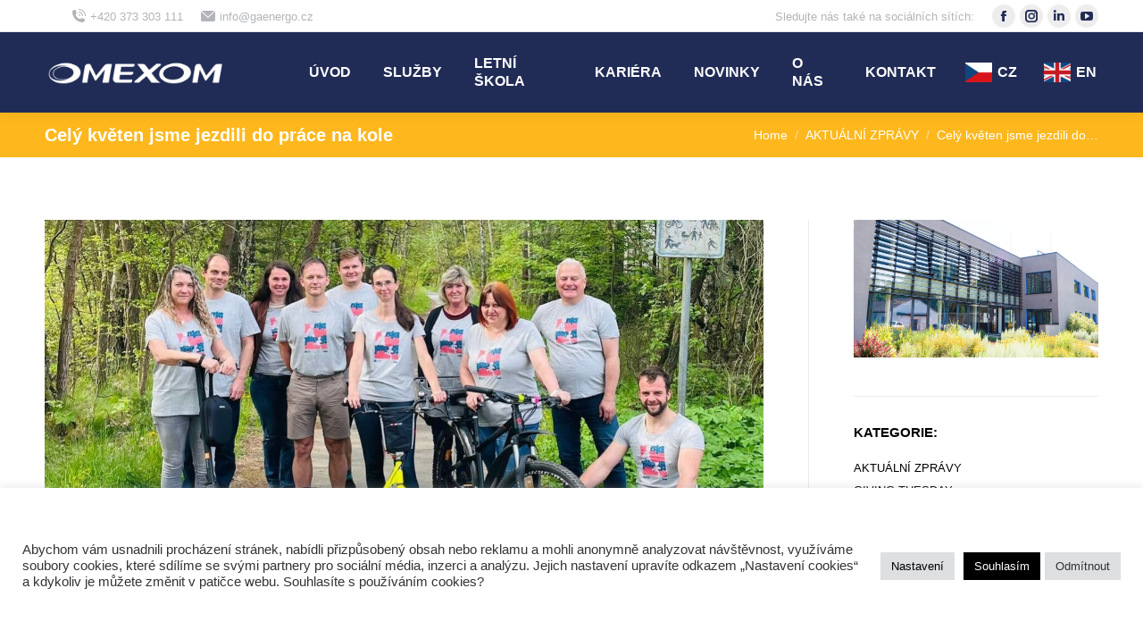

--- FILE ---
content_type: text/html; charset=UTF-8
request_url: https://www.gaenergo.cz/2023/06/14/cely-kveten-jsme-jezdili-do-prace-na-kole/
body_size: 22839
content:
<!DOCTYPE html>
<!--[if !(IE 6) | !(IE 7) | !(IE 8)  ]><!-->
<html lang="cs-CZ" class="no-js">
<!--<![endif]-->
<head>
	<meta charset="UTF-8" />
				<meta name="viewport" content="width=device-width, initial-scale=1, maximum-scale=1, user-scalable=0"/>
			<meta name="theme-color" content="#212c56"/>	<link rel="profile" href="https://gmpg.org/xfn/11" />
	<meta name='robots' content='index, follow, max-image-preview:large, max-snippet:-1, max-video-preview:-1' />
	<style>img:is([sizes="auto" i], [sizes^="auto," i]) { contain-intrinsic-size: 3000px 1500px }</style>
	
<!-- Google Tag Manager for WordPress by gtm4wp.com -->
<script data-cfasync="false" data-pagespeed-no-defer>
	var gtm4wp_datalayer_name = "dataLayer";
	var dataLayer = dataLayer || [];
</script>
<!-- End Google Tag Manager for WordPress by gtm4wp.com -->
	<!-- This site is optimized with the Yoast SEO plugin v25.6 - https://yoast.com/wordpress/plugins/seo/ -->
	<title>Celý květen jsme jezdili do práce na kole - OMEXOM GA Energo s.r.o.</title>
	<meta name="description" content="Jízda na kole, koloběžce nebo pěší chůze – to všechno se prospívá zdraví a zároveň šetří životní prostředí. Do květnové výzvy Do práce na kole se naše společnost zapojuje už několik let. Letošní ročník absolvovalo 43 našich zaměstnanců." />
	<link rel="canonical" href="https://www.gaenergo.cz/2023/06/14/cely-kveten-jsme-jezdili-do-prace-na-kole/" />
	<meta property="og:locale" content="cs_CZ" />
	<meta property="og:type" content="article" />
	<meta property="og:title" content="Celý květen jsme jezdili do práce na kole" />
	<meta property="og:description" content="Jízda na kole, koloběžce nebo pěší chůze – to všechno se prospívá zdraví a zároveň šetří životní prostředí. Do květnové výzvy Do práce na kole se naše společnost zapojuje už několik let. Letošní ročník absolvovalo 43 našich zaměstnanců." />
	<meta property="og:url" content="https://www.gaenergo.cz/2023/06/14/cely-kveten-jsme-jezdili-do-prace-na-kole/" />
	<meta property="og:site_name" content="OMEXOM GA Energo s.r.o." />
	<meta property="article:published_time" content="2023-06-14T12:49:49+00:00" />
	<meta property="article:modified_time" content="2023-06-14T12:49:51+00:00" />
	<meta property="og:image" content="https://www.gaenergo.cz/wp-content/uploads/2023/06/uvodní-foka_u-kópia.jpeg" />
	<meta property="og:image:width" content="1293" />
	<meta property="og:image:height" content="869" />
	<meta property="og:image:type" content="image/jpeg" />
	<meta name="author" content="admin1" />
	<meta name="twitter:card" content="summary_large_image" />
	<meta name="twitter:title" content="Celý květen jsme jezdili do práce na kole" />
	<meta name="twitter:description" content="Jízda na kole, koloběžce nebo pěší chůze – to všechno se prospívá zdraví a zároveň šetří životní prostředí. Do květnové výzvy Do práce na kole se naše společnost zapojuje už několik let. Letošní ročník absolvovalo 43 našich zaměstnanců." />
	<meta name="twitter:image" content="https://www.gaenergo.cz/wp-content/uploads/2023/06/uvodní-foka_u-kópia.jpeg" />
	<meta name="twitter:label1" content="Napsal(a)" />
	<meta name="twitter:data1" content="admin1" />
	<meta name="twitter:label2" content="Odhadovaná doba čtení" />
	<meta name="twitter:data2" content="2 minuty" />
	<script type="application/ld+json" class="yoast-schema-graph">{"@context":"https://schema.org","@graph":[{"@type":"WebPage","@id":"https://www.gaenergo.cz/2023/06/14/cely-kveten-jsme-jezdili-do-prace-na-kole/","url":"https://www.gaenergo.cz/2023/06/14/cely-kveten-jsme-jezdili-do-prace-na-kole/","name":"Celý květen jsme jezdili do práce na kole - OMEXOM GA Energo s.r.o.","isPartOf":{"@id":"https://www.gaenergo.cz/#website"},"primaryImageOfPage":{"@id":"https://www.gaenergo.cz/2023/06/14/cely-kveten-jsme-jezdili-do-prace-na-kole/#primaryimage"},"image":{"@id":"https://www.gaenergo.cz/2023/06/14/cely-kveten-jsme-jezdili-do-prace-na-kole/#primaryimage"},"thumbnailUrl":"https://www.gaenergo.cz/wp-content/uploads/2023/06/uvodní-foka_u-kópia.jpeg","datePublished":"2023-06-14T12:49:49+00:00","dateModified":"2023-06-14T12:49:51+00:00","author":{"@id":"https://www.gaenergo.cz/#/schema/person/a2676959e46be3b04481873420be4d4d"},"description":"Jízda na kole, koloběžce nebo pěší chůze – to všechno se prospívá zdraví a zároveň šetří životní prostředí. Do květnové výzvy Do práce na kole se naše společnost zapojuje už několik let. Letošní ročník absolvovalo 43 našich zaměstnanců.","breadcrumb":{"@id":"https://www.gaenergo.cz/2023/06/14/cely-kveten-jsme-jezdili-do-prace-na-kole/#breadcrumb"},"inLanguage":"cs","potentialAction":[{"@type":"ReadAction","target":["https://www.gaenergo.cz/2023/06/14/cely-kveten-jsme-jezdili-do-prace-na-kole/"]}]},{"@type":"ImageObject","inLanguage":"cs","@id":"https://www.gaenergo.cz/2023/06/14/cely-kveten-jsme-jezdili-do-prace-na-kole/#primaryimage","url":"https://www.gaenergo.cz/wp-content/uploads/2023/06/uvodní-foka_u-kópia.jpeg","contentUrl":"https://www.gaenergo.cz/wp-content/uploads/2023/06/uvodní-foka_u-kópia.jpeg","width":1293,"height":869},{"@type":"BreadcrumbList","@id":"https://www.gaenergo.cz/2023/06/14/cely-kveten-jsme-jezdili-do-prace-na-kole/#breadcrumb","itemListElement":[{"@type":"ListItem","position":1,"name":"Domů","item":"https://www.gaenergo.cz/"},{"@type":"ListItem","position":2,"name":"Celý květen jsme jezdili do práce na kole"}]},{"@type":"WebSite","@id":"https://www.gaenergo.cz/#website","url":"https://www.gaenergo.cz/","name":"OMEXOM GA Energo s.r.o.","description":"výroba, přenos, transformaci a distribuce elektrické energie","potentialAction":[{"@type":"SearchAction","target":{"@type":"EntryPoint","urlTemplate":"https://www.gaenergo.cz/?s={search_term_string}"},"query-input":{"@type":"PropertyValueSpecification","valueRequired":true,"valueName":"search_term_string"}}],"inLanguage":"cs"},{"@type":"Person","@id":"https://www.gaenergo.cz/#/schema/person/a2676959e46be3b04481873420be4d4d","name":"admin1","image":{"@type":"ImageObject","inLanguage":"cs","@id":"https://www.gaenergo.cz/#/schema/person/image/","url":"https://secure.gravatar.com/avatar/a7b6273267ba3f341a58970fc1c49034265b83704416971cc2efac72734ba41c?s=96&d=mm&r=g","contentUrl":"https://secure.gravatar.com/avatar/a7b6273267ba3f341a58970fc1c49034265b83704416971cc2efac72734ba41c?s=96&d=mm&r=g","caption":"admin1"},"url":"https://www.gaenergo.cz/author/admin1/"}]}</script>
	<!-- / Yoast SEO plugin. -->


<link rel='dns-prefetch' href='//cdnjs.cloudflare.com' />
<link rel='dns-prefetch' href='//fonts.googleapis.com' />
<link rel="alternate" type="application/rss+xml" title="OMEXOM GA Energo s.r.o. &raquo; RSS zdroj" href="https://www.gaenergo.cz/feed/" />
<link rel="alternate" type="application/rss+xml" title="OMEXOM GA Energo s.r.o. &raquo; RSS komentářů" href="https://www.gaenergo.cz/comments/feed/" />
		<!-- This site uses the Google Analytics by MonsterInsights plugin v9.7.0 - Using Analytics tracking - https://www.monsterinsights.com/ -->
		<!-- Poznámka: MonsterInsights není na tomto webu aktuálně nakonfigurován. Vlastník webu se musí ověřit pomocí Google Analytics na panelu nastavení MonsterInsights. -->
					<!-- No tracking code set -->
				<!-- / Google Analytics by MonsterInsights -->
		<script>
window._wpemojiSettings = {"baseUrl":"https:\/\/s.w.org\/images\/core\/emoji\/16.0.1\/72x72\/","ext":".png","svgUrl":"https:\/\/s.w.org\/images\/core\/emoji\/16.0.1\/svg\/","svgExt":".svg","source":{"concatemoji":"https:\/\/www.gaenergo.cz\/wp-includes\/js\/wp-emoji-release.min.js?ver=6.8.3"}};
/*! This file is auto-generated */
!function(s,n){var o,i,e;function c(e){try{var t={supportTests:e,timestamp:(new Date).valueOf()};sessionStorage.setItem(o,JSON.stringify(t))}catch(e){}}function p(e,t,n){e.clearRect(0,0,e.canvas.width,e.canvas.height),e.fillText(t,0,0);var t=new Uint32Array(e.getImageData(0,0,e.canvas.width,e.canvas.height).data),a=(e.clearRect(0,0,e.canvas.width,e.canvas.height),e.fillText(n,0,0),new Uint32Array(e.getImageData(0,0,e.canvas.width,e.canvas.height).data));return t.every(function(e,t){return e===a[t]})}function u(e,t){e.clearRect(0,0,e.canvas.width,e.canvas.height),e.fillText(t,0,0);for(var n=e.getImageData(16,16,1,1),a=0;a<n.data.length;a++)if(0!==n.data[a])return!1;return!0}function f(e,t,n,a){switch(t){case"flag":return n(e,"\ud83c\udff3\ufe0f\u200d\u26a7\ufe0f","\ud83c\udff3\ufe0f\u200b\u26a7\ufe0f")?!1:!n(e,"\ud83c\udde8\ud83c\uddf6","\ud83c\udde8\u200b\ud83c\uddf6")&&!n(e,"\ud83c\udff4\udb40\udc67\udb40\udc62\udb40\udc65\udb40\udc6e\udb40\udc67\udb40\udc7f","\ud83c\udff4\u200b\udb40\udc67\u200b\udb40\udc62\u200b\udb40\udc65\u200b\udb40\udc6e\u200b\udb40\udc67\u200b\udb40\udc7f");case"emoji":return!a(e,"\ud83e\udedf")}return!1}function g(e,t,n,a){var r="undefined"!=typeof WorkerGlobalScope&&self instanceof WorkerGlobalScope?new OffscreenCanvas(300,150):s.createElement("canvas"),o=r.getContext("2d",{willReadFrequently:!0}),i=(o.textBaseline="top",o.font="600 32px Arial",{});return e.forEach(function(e){i[e]=t(o,e,n,a)}),i}function t(e){var t=s.createElement("script");t.src=e,t.defer=!0,s.head.appendChild(t)}"undefined"!=typeof Promise&&(o="wpEmojiSettingsSupports",i=["flag","emoji"],n.supports={everything:!0,everythingExceptFlag:!0},e=new Promise(function(e){s.addEventListener("DOMContentLoaded",e,{once:!0})}),new Promise(function(t){var n=function(){try{var e=JSON.parse(sessionStorage.getItem(o));if("object"==typeof e&&"number"==typeof e.timestamp&&(new Date).valueOf()<e.timestamp+604800&&"object"==typeof e.supportTests)return e.supportTests}catch(e){}return null}();if(!n){if("undefined"!=typeof Worker&&"undefined"!=typeof OffscreenCanvas&&"undefined"!=typeof URL&&URL.createObjectURL&&"undefined"!=typeof Blob)try{var e="postMessage("+g.toString()+"("+[JSON.stringify(i),f.toString(),p.toString(),u.toString()].join(",")+"));",a=new Blob([e],{type:"text/javascript"}),r=new Worker(URL.createObjectURL(a),{name:"wpTestEmojiSupports"});return void(r.onmessage=function(e){c(n=e.data),r.terminate(),t(n)})}catch(e){}c(n=g(i,f,p,u))}t(n)}).then(function(e){for(var t in e)n.supports[t]=e[t],n.supports.everything=n.supports.everything&&n.supports[t],"flag"!==t&&(n.supports.everythingExceptFlag=n.supports.everythingExceptFlag&&n.supports[t]);n.supports.everythingExceptFlag=n.supports.everythingExceptFlag&&!n.supports.flag,n.DOMReady=!1,n.readyCallback=function(){n.DOMReady=!0}}).then(function(){return e}).then(function(){var e;n.supports.everything||(n.readyCallback(),(e=n.source||{}).concatemoji?t(e.concatemoji):e.wpemoji&&e.twemoji&&(t(e.twemoji),t(e.wpemoji)))}))}((window,document),window._wpemojiSettings);
</script>
<style id='wp-emoji-styles-inline-css'>

	img.wp-smiley, img.emoji {
		display: inline !important;
		border: none !important;
		box-shadow: none !important;
		height: 1em !important;
		width: 1em !important;
		margin: 0 0.07em !important;
		vertical-align: -0.1em !important;
		background: none !important;
		padding: 0 !important;
	}
</style>
<link rel='stylesheet' id='wp-block-library-css' href='https://www.gaenergo.cz/wp-includes/css/dist/block-library/style.min.css?ver=6.8.3' media='all' />
<style id='wp-block-library-theme-inline-css'>
.wp-block-audio :where(figcaption){color:#555;font-size:13px;text-align:center}.is-dark-theme .wp-block-audio :where(figcaption){color:#ffffffa6}.wp-block-audio{margin:0 0 1em}.wp-block-code{border:1px solid #ccc;border-radius:4px;font-family:Menlo,Consolas,monaco,monospace;padding:.8em 1em}.wp-block-embed :where(figcaption){color:#555;font-size:13px;text-align:center}.is-dark-theme .wp-block-embed :where(figcaption){color:#ffffffa6}.wp-block-embed{margin:0 0 1em}.blocks-gallery-caption{color:#555;font-size:13px;text-align:center}.is-dark-theme .blocks-gallery-caption{color:#ffffffa6}:root :where(.wp-block-image figcaption){color:#555;font-size:13px;text-align:center}.is-dark-theme :root :where(.wp-block-image figcaption){color:#ffffffa6}.wp-block-image{margin:0 0 1em}.wp-block-pullquote{border-bottom:4px solid;border-top:4px solid;color:currentColor;margin-bottom:1.75em}.wp-block-pullquote cite,.wp-block-pullquote footer,.wp-block-pullquote__citation{color:currentColor;font-size:.8125em;font-style:normal;text-transform:uppercase}.wp-block-quote{border-left:.25em solid;margin:0 0 1.75em;padding-left:1em}.wp-block-quote cite,.wp-block-quote footer{color:currentColor;font-size:.8125em;font-style:normal;position:relative}.wp-block-quote:where(.has-text-align-right){border-left:none;border-right:.25em solid;padding-left:0;padding-right:1em}.wp-block-quote:where(.has-text-align-center){border:none;padding-left:0}.wp-block-quote.is-large,.wp-block-quote.is-style-large,.wp-block-quote:where(.is-style-plain){border:none}.wp-block-search .wp-block-search__label{font-weight:700}.wp-block-search__button{border:1px solid #ccc;padding:.375em .625em}:where(.wp-block-group.has-background){padding:1.25em 2.375em}.wp-block-separator.has-css-opacity{opacity:.4}.wp-block-separator{border:none;border-bottom:2px solid;margin-left:auto;margin-right:auto}.wp-block-separator.has-alpha-channel-opacity{opacity:1}.wp-block-separator:not(.is-style-wide):not(.is-style-dots){width:100px}.wp-block-separator.has-background:not(.is-style-dots){border-bottom:none;height:1px}.wp-block-separator.has-background:not(.is-style-wide):not(.is-style-dots){height:2px}.wp-block-table{margin:0 0 1em}.wp-block-table td,.wp-block-table th{word-break:normal}.wp-block-table :where(figcaption){color:#555;font-size:13px;text-align:center}.is-dark-theme .wp-block-table :where(figcaption){color:#ffffffa6}.wp-block-video :where(figcaption){color:#555;font-size:13px;text-align:center}.is-dark-theme .wp-block-video :where(figcaption){color:#ffffffa6}.wp-block-video{margin:0 0 1em}:root :where(.wp-block-template-part.has-background){margin-bottom:0;margin-top:0;padding:1.25em 2.375em}
</style>
<style id='classic-theme-styles-inline-css'>
/*! This file is auto-generated */
.wp-block-button__link{color:#fff;background-color:#32373c;border-radius:9999px;box-shadow:none;text-decoration:none;padding:calc(.667em + 2px) calc(1.333em + 2px);font-size:1.125em}.wp-block-file__button{background:#32373c;color:#fff;text-decoration:none}
</style>
<style id='global-styles-inline-css'>
:root{--wp--preset--aspect-ratio--square: 1;--wp--preset--aspect-ratio--4-3: 4/3;--wp--preset--aspect-ratio--3-4: 3/4;--wp--preset--aspect-ratio--3-2: 3/2;--wp--preset--aspect-ratio--2-3: 2/3;--wp--preset--aspect-ratio--16-9: 16/9;--wp--preset--aspect-ratio--9-16: 9/16;--wp--preset--color--black: #000000;--wp--preset--color--cyan-bluish-gray: #abb8c3;--wp--preset--color--white: #FFF;--wp--preset--color--pale-pink: #f78da7;--wp--preset--color--vivid-red: #cf2e2e;--wp--preset--color--luminous-vivid-orange: #ff6900;--wp--preset--color--luminous-vivid-amber: #fcb900;--wp--preset--color--light-green-cyan: #7bdcb5;--wp--preset--color--vivid-green-cyan: #00d084;--wp--preset--color--pale-cyan-blue: #8ed1fc;--wp--preset--color--vivid-cyan-blue: #0693e3;--wp--preset--color--vivid-purple: #9b51e0;--wp--preset--color--accent: #212c56;--wp--preset--color--dark-gray: #111;--wp--preset--color--light-gray: #767676;--wp--preset--gradient--vivid-cyan-blue-to-vivid-purple: linear-gradient(135deg,rgba(6,147,227,1) 0%,rgb(155,81,224) 100%);--wp--preset--gradient--light-green-cyan-to-vivid-green-cyan: linear-gradient(135deg,rgb(122,220,180) 0%,rgb(0,208,130) 100%);--wp--preset--gradient--luminous-vivid-amber-to-luminous-vivid-orange: linear-gradient(135deg,rgba(252,185,0,1) 0%,rgba(255,105,0,1) 100%);--wp--preset--gradient--luminous-vivid-orange-to-vivid-red: linear-gradient(135deg,rgba(255,105,0,1) 0%,rgb(207,46,46) 100%);--wp--preset--gradient--very-light-gray-to-cyan-bluish-gray: linear-gradient(135deg,rgb(238,238,238) 0%,rgb(169,184,195) 100%);--wp--preset--gradient--cool-to-warm-spectrum: linear-gradient(135deg,rgb(74,234,220) 0%,rgb(151,120,209) 20%,rgb(207,42,186) 40%,rgb(238,44,130) 60%,rgb(251,105,98) 80%,rgb(254,248,76) 100%);--wp--preset--gradient--blush-light-purple: linear-gradient(135deg,rgb(255,206,236) 0%,rgb(152,150,240) 100%);--wp--preset--gradient--blush-bordeaux: linear-gradient(135deg,rgb(254,205,165) 0%,rgb(254,45,45) 50%,rgb(107,0,62) 100%);--wp--preset--gradient--luminous-dusk: linear-gradient(135deg,rgb(255,203,112) 0%,rgb(199,81,192) 50%,rgb(65,88,208) 100%);--wp--preset--gradient--pale-ocean: linear-gradient(135deg,rgb(255,245,203) 0%,rgb(182,227,212) 50%,rgb(51,167,181) 100%);--wp--preset--gradient--electric-grass: linear-gradient(135deg,rgb(202,248,128) 0%,rgb(113,206,126) 100%);--wp--preset--gradient--midnight: linear-gradient(135deg,rgb(2,3,129) 0%,rgb(40,116,252) 100%);--wp--preset--font-size--small: 13px;--wp--preset--font-size--medium: 20px;--wp--preset--font-size--large: 36px;--wp--preset--font-size--x-large: 42px;--wp--preset--spacing--20: 0.44rem;--wp--preset--spacing--30: 0.67rem;--wp--preset--spacing--40: 1rem;--wp--preset--spacing--50: 1.5rem;--wp--preset--spacing--60: 2.25rem;--wp--preset--spacing--70: 3.38rem;--wp--preset--spacing--80: 5.06rem;--wp--preset--shadow--natural: 6px 6px 9px rgba(0, 0, 0, 0.2);--wp--preset--shadow--deep: 12px 12px 50px rgba(0, 0, 0, 0.4);--wp--preset--shadow--sharp: 6px 6px 0px rgba(0, 0, 0, 0.2);--wp--preset--shadow--outlined: 6px 6px 0px -3px rgba(255, 255, 255, 1), 6px 6px rgba(0, 0, 0, 1);--wp--preset--shadow--crisp: 6px 6px 0px rgba(0, 0, 0, 1);}:where(.is-layout-flex){gap: 0.5em;}:where(.is-layout-grid){gap: 0.5em;}body .is-layout-flex{display: flex;}.is-layout-flex{flex-wrap: wrap;align-items: center;}.is-layout-flex > :is(*, div){margin: 0;}body .is-layout-grid{display: grid;}.is-layout-grid > :is(*, div){margin: 0;}:where(.wp-block-columns.is-layout-flex){gap: 2em;}:where(.wp-block-columns.is-layout-grid){gap: 2em;}:where(.wp-block-post-template.is-layout-flex){gap: 1.25em;}:where(.wp-block-post-template.is-layout-grid){gap: 1.25em;}.has-black-color{color: var(--wp--preset--color--black) !important;}.has-cyan-bluish-gray-color{color: var(--wp--preset--color--cyan-bluish-gray) !important;}.has-white-color{color: var(--wp--preset--color--white) !important;}.has-pale-pink-color{color: var(--wp--preset--color--pale-pink) !important;}.has-vivid-red-color{color: var(--wp--preset--color--vivid-red) !important;}.has-luminous-vivid-orange-color{color: var(--wp--preset--color--luminous-vivid-orange) !important;}.has-luminous-vivid-amber-color{color: var(--wp--preset--color--luminous-vivid-amber) !important;}.has-light-green-cyan-color{color: var(--wp--preset--color--light-green-cyan) !important;}.has-vivid-green-cyan-color{color: var(--wp--preset--color--vivid-green-cyan) !important;}.has-pale-cyan-blue-color{color: var(--wp--preset--color--pale-cyan-blue) !important;}.has-vivid-cyan-blue-color{color: var(--wp--preset--color--vivid-cyan-blue) !important;}.has-vivid-purple-color{color: var(--wp--preset--color--vivid-purple) !important;}.has-black-background-color{background-color: var(--wp--preset--color--black) !important;}.has-cyan-bluish-gray-background-color{background-color: var(--wp--preset--color--cyan-bluish-gray) !important;}.has-white-background-color{background-color: var(--wp--preset--color--white) !important;}.has-pale-pink-background-color{background-color: var(--wp--preset--color--pale-pink) !important;}.has-vivid-red-background-color{background-color: var(--wp--preset--color--vivid-red) !important;}.has-luminous-vivid-orange-background-color{background-color: var(--wp--preset--color--luminous-vivid-orange) !important;}.has-luminous-vivid-amber-background-color{background-color: var(--wp--preset--color--luminous-vivid-amber) !important;}.has-light-green-cyan-background-color{background-color: var(--wp--preset--color--light-green-cyan) !important;}.has-vivid-green-cyan-background-color{background-color: var(--wp--preset--color--vivid-green-cyan) !important;}.has-pale-cyan-blue-background-color{background-color: var(--wp--preset--color--pale-cyan-blue) !important;}.has-vivid-cyan-blue-background-color{background-color: var(--wp--preset--color--vivid-cyan-blue) !important;}.has-vivid-purple-background-color{background-color: var(--wp--preset--color--vivid-purple) !important;}.has-black-border-color{border-color: var(--wp--preset--color--black) !important;}.has-cyan-bluish-gray-border-color{border-color: var(--wp--preset--color--cyan-bluish-gray) !important;}.has-white-border-color{border-color: var(--wp--preset--color--white) !important;}.has-pale-pink-border-color{border-color: var(--wp--preset--color--pale-pink) !important;}.has-vivid-red-border-color{border-color: var(--wp--preset--color--vivid-red) !important;}.has-luminous-vivid-orange-border-color{border-color: var(--wp--preset--color--luminous-vivid-orange) !important;}.has-luminous-vivid-amber-border-color{border-color: var(--wp--preset--color--luminous-vivid-amber) !important;}.has-light-green-cyan-border-color{border-color: var(--wp--preset--color--light-green-cyan) !important;}.has-vivid-green-cyan-border-color{border-color: var(--wp--preset--color--vivid-green-cyan) !important;}.has-pale-cyan-blue-border-color{border-color: var(--wp--preset--color--pale-cyan-blue) !important;}.has-vivid-cyan-blue-border-color{border-color: var(--wp--preset--color--vivid-cyan-blue) !important;}.has-vivid-purple-border-color{border-color: var(--wp--preset--color--vivid-purple) !important;}.has-vivid-cyan-blue-to-vivid-purple-gradient-background{background: var(--wp--preset--gradient--vivid-cyan-blue-to-vivid-purple) !important;}.has-light-green-cyan-to-vivid-green-cyan-gradient-background{background: var(--wp--preset--gradient--light-green-cyan-to-vivid-green-cyan) !important;}.has-luminous-vivid-amber-to-luminous-vivid-orange-gradient-background{background: var(--wp--preset--gradient--luminous-vivid-amber-to-luminous-vivid-orange) !important;}.has-luminous-vivid-orange-to-vivid-red-gradient-background{background: var(--wp--preset--gradient--luminous-vivid-orange-to-vivid-red) !important;}.has-very-light-gray-to-cyan-bluish-gray-gradient-background{background: var(--wp--preset--gradient--very-light-gray-to-cyan-bluish-gray) !important;}.has-cool-to-warm-spectrum-gradient-background{background: var(--wp--preset--gradient--cool-to-warm-spectrum) !important;}.has-blush-light-purple-gradient-background{background: var(--wp--preset--gradient--blush-light-purple) !important;}.has-blush-bordeaux-gradient-background{background: var(--wp--preset--gradient--blush-bordeaux) !important;}.has-luminous-dusk-gradient-background{background: var(--wp--preset--gradient--luminous-dusk) !important;}.has-pale-ocean-gradient-background{background: var(--wp--preset--gradient--pale-ocean) !important;}.has-electric-grass-gradient-background{background: var(--wp--preset--gradient--electric-grass) !important;}.has-midnight-gradient-background{background: var(--wp--preset--gradient--midnight) !important;}.has-small-font-size{font-size: var(--wp--preset--font-size--small) !important;}.has-medium-font-size{font-size: var(--wp--preset--font-size--medium) !important;}.has-large-font-size{font-size: var(--wp--preset--font-size--large) !important;}.has-x-large-font-size{font-size: var(--wp--preset--font-size--x-large) !important;}
:where(.wp-block-post-template.is-layout-flex){gap: 1.25em;}:where(.wp-block-post-template.is-layout-grid){gap: 1.25em;}
:where(.wp-block-columns.is-layout-flex){gap: 2em;}:where(.wp-block-columns.is-layout-grid){gap: 2em;}
:root :where(.wp-block-pullquote){font-size: 1.5em;line-height: 1.6;}
</style>
<link rel='stylesheet' id='contact-form-7-css' href='https://www.gaenergo.cz/wp-content/plugins/contact-form-7/includes/css/styles.css?ver=6.1.1' media='all' />
<link rel='stylesheet' id='cookie-law-info-css' href='https://www.gaenergo.cz/wp-content/plugins/cookie-law-info/legacy/public/css/cookie-law-info-public.css?ver=3.3.3' media='all' />
<link rel='stylesheet' id='cookie-law-info-gdpr-css' href='https://www.gaenergo.cz/wp-content/plugins/cookie-law-info/legacy/public/css/cookie-law-info-gdpr.css?ver=3.3.3' media='all' />
<link rel='stylesheet' id='go-pricing-styles-css' href='https://www.gaenergo.cz/wp-content/plugins/go_pricing/assets/css/go_pricing_styles.css?ver=3.4' media='all' />
<link rel='stylesheet' id='photo-feed-css' href='https://www.gaenergo.cz/wp-content/plugins/photo-feed/assets/style.min.css?ver=2.2.1' media='all' />
<link rel='stylesheet' id='the7-font-css' href='https://www.gaenergo.cz/wp-content/themes/dt-the7/fonts/icomoon-the7-font/icomoon-the7-font.min.css?ver=12.7.1' media='all' />
<link rel='stylesheet' id='js_composer_custom_css-css' href='//www.gaenergo.cz/wp-content/uploads/js_composer/custom.css?ver=8.6.1' media='all' />
<link rel='stylesheet' id='dt-web-fonts-css' href='https://fonts.googleapis.com/css?family=Roboto:400,600,700' media='all' />
<link rel='stylesheet' id='dt-main-css' href='https://www.gaenergo.cz/wp-content/themes/dt-the7/css/main.min.css?ver=12.7.1' media='all' />
<style id='dt-main-inline-css'>
body #load {
  display: block;
  height: 100%;
  overflow: hidden;
  position: fixed;
  width: 100%;
  z-index: 9901;
  opacity: 1;
  visibility: visible;
  transition: all .35s ease-out;
}
.load-wrap {
  width: 100%;
  height: 100%;
  background-position: center center;
  background-repeat: no-repeat;
  text-align: center;
  display: -ms-flexbox;
  display: -ms-flex;
  display: flex;
  -ms-align-items: center;
  -ms-flex-align: center;
  align-items: center;
  -ms-flex-flow: column wrap;
  flex-flow: column wrap;
  -ms-flex-pack: center;
  -ms-justify-content: center;
  justify-content: center;
}
.load-wrap > svg {
  position: absolute;
  top: 50%;
  left: 50%;
  transform: translate(-50%,-50%);
}
#load {
  background: var(--the7-elementor-beautiful-loading-bg,#ffffff);
  --the7-beautiful-spinner-color2: var(--the7-beautiful-spinner-color,rgba(51,51,51,0.25));
}

</style>
<link rel='stylesheet' id='the7-custom-scrollbar-css' href='https://www.gaenergo.cz/wp-content/themes/dt-the7/lib/custom-scrollbar/custom-scrollbar.min.css?ver=12.7.1' media='all' />
<link rel='stylesheet' id='the7-wpbakery-css' href='https://www.gaenergo.cz/wp-content/themes/dt-the7/css/wpbakery.min.css?ver=12.7.1' media='all' />
<link rel='stylesheet' id='the7-core-css' href='https://www.gaenergo.cz/wp-content/plugins/dt-the7-core/assets/css/post-type.min.css?ver=2.7.11' media='all' />
<link rel='stylesheet' id='the7-css-vars-css' href='https://www.gaenergo.cz/wp-content/uploads/the7-css/css-vars.css?ver=ed6868aa79f8' media='all' />
<link rel='stylesheet' id='dt-custom-css' href='https://www.gaenergo.cz/wp-content/uploads/the7-css/custom.css?ver=ed6868aa79f8' media='all' />
<link rel='stylesheet' id='dt-media-css' href='https://www.gaenergo.cz/wp-content/uploads/the7-css/media.css?ver=ed6868aa79f8' media='all' />
<link rel='stylesheet' id='the7-mega-menu-css' href='https://www.gaenergo.cz/wp-content/uploads/the7-css/mega-menu.css?ver=ed6868aa79f8' media='all' />
<link rel='stylesheet' id='the7-elements-albums-portfolio-css' href='https://www.gaenergo.cz/wp-content/uploads/the7-css/the7-elements-albums-portfolio.css?ver=ed6868aa79f8' media='all' />
<link rel='stylesheet' id='the7-elements-css' href='https://www.gaenergo.cz/wp-content/uploads/the7-css/post-type-dynamic.css?ver=ed6868aa79f8' media='all' />
<link rel='stylesheet' id='style-css' href='https://www.gaenergo.cz/wp-content/themes/dt-the7/style.css?ver=12.7.1' media='all' />
<script src="https://www.gaenergo.cz/wp-includes/js/jquery/jquery.min.js?ver=3.7.1" id="jquery-core-js"></script>
<script src="https://www.gaenergo.cz/wp-includes/js/jquery/jquery-migrate.min.js?ver=3.4.1" id="jquery-migrate-js"></script>
<script id="cookie-law-info-js-extra">
var Cli_Data = {"nn_cookie_ids":[],"cookielist":[],"non_necessary_cookies":[],"ccpaEnabled":"","ccpaRegionBased":"","ccpaBarEnabled":"","strictlyEnabled":["necessary","obligatoire"],"ccpaType":"gdpr","js_blocking":"1","custom_integration":"","triggerDomRefresh":"","secure_cookies":""};
var cli_cookiebar_settings = {"animate_speed_hide":"500","animate_speed_show":"500","background":"#FFF","border":"#b1a6a6c2","border_on":"","button_1_button_colour":"#000000","button_1_button_hover":"#000000","button_1_link_colour":"#fff","button_1_as_button":"1","button_1_new_win":"","button_2_button_colour":"#333","button_2_button_hover":"#292929","button_2_link_colour":"#444","button_2_as_button":"","button_2_hidebar":"","button_3_button_colour":"#dedfe0","button_3_button_hover":"#b2b2b3","button_3_link_colour":"#333333","button_3_as_button":"1","button_3_new_win":"","button_4_button_colour":"#dedfe0","button_4_button_hover":"#b2b2b3","button_4_link_colour":"#000000","button_4_as_button":"1","button_7_button_colour":"#000000","button_7_button_hover":"#000000","button_7_link_colour":"#fff","button_7_as_button":"1","button_7_new_win":"","font_family":"inherit","header_fix":"","notify_animate_hide":"1","notify_animate_show":"","notify_div_id":"#cookie-law-info-bar","notify_position_horizontal":"right","notify_position_vertical":"bottom","scroll_close":"","scroll_close_reload":"","accept_close_reload":"","reject_close_reload":"","showagain_tab":"","showagain_background":"#fff","showagain_border":"#000","showagain_div_id":"#cookie-law-info-again","showagain_x_position":"100px","text":"#333333","show_once_yn":"","show_once":"10000","logging_on":"","as_popup":"","popup_overlay":"1","bar_heading_text":"","cookie_bar_as":"banner","popup_showagain_position":"bottom-right","widget_position":"left"};
var log_object = {"ajax_url":"https:\/\/www.gaenergo.cz\/wp-admin\/admin-ajax.php"};
</script>
<script src="https://www.gaenergo.cz/wp-content/plugins/cookie-law-info/legacy/public/js/cookie-law-info-public.js?ver=3.3.3" id="cookie-law-info-js"></script>
<script id="gw-tweenmax-js-before">
var oldGS=window.GreenSockGlobals,oldGSQueue=window._gsQueue,oldGSDefine=window._gsDefine;window._gsDefine=null;delete(window._gsDefine);var gwGS=window.GreenSockGlobals={};
</script>
<script src="https://cdnjs.cloudflare.com/ajax/libs/gsap/1.11.2/TweenMax.min.js" id="gw-tweenmax-js"></script>
<script id="gw-tweenmax-js-after">
try{window.GreenSockGlobals=null;window._gsQueue=null;window._gsDefine=null;delete(window.GreenSockGlobals);delete(window._gsQueue);delete(window._gsDefine);window.GreenSockGlobals=oldGS;window._gsQueue=oldGSQueue;window._gsDefine=oldGSDefine;}catch(e){}
</script>
<script src="//www.gaenergo.cz/wp-content/plugins/revslider/sr6/assets/js/rbtools.min.js?ver=6.7.29" async id="tp-tools-js"></script>
<script src="//www.gaenergo.cz/wp-content/plugins/revslider/sr6/assets/js/rs6.min.js?ver=6.7.35" async id="revmin-js"></script>
<script id="dt-above-fold-js-extra">
var dtLocal = {"themeUrl":"https:\/\/www.gaenergo.cz\/wp-content\/themes\/dt-the7","passText":"To view this protected post, enter the password below:","moreButtonText":{"loading":"Loading...","loadMore":"Load more"},"postID":"57009","ajaxurl":"https:\/\/www.gaenergo.cz\/wp-admin\/admin-ajax.php","REST":{"baseUrl":"https:\/\/www.gaenergo.cz\/wp-json\/the7\/v1","endpoints":{"sendMail":"\/send-mail"}},"contactMessages":{"required":"One or more fields have an error. Please check and try again.","terms":"Please accept the privacy policy.","fillTheCaptchaError":"Please, fill the captcha."},"captchaSiteKey":"","ajaxNonce":"cf3a8ed6be","pageData":"","themeSettings":{"smoothScroll":"off","lazyLoading":false,"desktopHeader":{"height":90},"ToggleCaptionEnabled":"disabled","ToggleCaption":"Navigation","floatingHeader":{"showAfter":94,"showMenu":true,"height":60,"logo":{"showLogo":true,"html":"<img class=\" preload-me\" src=\"https:\/\/www.gaenergo.cz\/wp-content\/uploads\/2020\/10\/omexom-white.png\" srcset=\"https:\/\/www.gaenergo.cz\/wp-content\/uploads\/2020\/10\/omexom-white.png 1000w, https:\/\/www.gaenergo.cz\/wp-content\/uploads\/2020\/10\/omexom-white.png 1000w\" width=\"1000\" height=\"292\"   sizes=\"1000px\" alt=\"OMEXOM GA Energo s.r.o.\" \/>","url":"https:\/\/www.gaenergo.cz\/"}},"topLine":{"floatingTopLine":{"logo":{"showLogo":false,"html":""}}},"mobileHeader":{"firstSwitchPoint":992,"secondSwitchPoint":778,"firstSwitchPointHeight":60,"secondSwitchPointHeight":60,"mobileToggleCaptionEnabled":"disabled","mobileToggleCaption":"Menu"},"stickyMobileHeaderFirstSwitch":{"logo":{"html":"<img class=\" preload-me\" src=\"https:\/\/www.gaenergo.cz\/wp-content\/uploads\/2020\/10\/omexom-white.png\" srcset=\"https:\/\/www.gaenergo.cz\/wp-content\/uploads\/2020\/10\/omexom-white.png 1000w, https:\/\/www.gaenergo.cz\/wp-content\/uploads\/2020\/10\/omexom-white.png 1000w\" width=\"1000\" height=\"292\"   sizes=\"1000px\" alt=\"OMEXOM GA Energo s.r.o.\" \/>"}},"stickyMobileHeaderSecondSwitch":{"logo":{"html":"<img class=\" preload-me\" src=\"https:\/\/www.gaenergo.cz\/wp-content\/uploads\/2020\/10\/omexom-white.png\" srcset=\"https:\/\/www.gaenergo.cz\/wp-content\/uploads\/2020\/10\/omexom-white.png 1000w, https:\/\/www.gaenergo.cz\/wp-content\/uploads\/2020\/10\/omexom-white.png 1000w\" width=\"1000\" height=\"292\"   sizes=\"1000px\" alt=\"OMEXOM GA Energo s.r.o.\" \/>"}},"sidebar":{"switchPoint":992},"boxedWidth":"1280px"},"VCMobileScreenWidth":"768"};
var dtShare = {"shareButtonText":{"facebook":"Share on Facebook","twitter":"Share on X","pinterest":"Pin it","linkedin":"Share on Linkedin","whatsapp":"Share on Whatsapp"},"overlayOpacity":"85"};
</script>
<script src="https://www.gaenergo.cz/wp-content/themes/dt-the7/js/above-the-fold.min.js?ver=12.7.1" id="dt-above-fold-js"></script>
<script></script><link rel="https://api.w.org/" href="https://www.gaenergo.cz/wp-json/" /><link rel="alternate" title="JSON" type="application/json" href="https://www.gaenergo.cz/wp-json/wp/v2/posts/57009" /><link rel="EditURI" type="application/rsd+xml" title="RSD" href="https://www.gaenergo.cz/xmlrpc.php?rsd" />
<meta name="generator" content="WordPress 6.8.3" />
<link rel='shortlink' href='https://www.gaenergo.cz/?p=57009' />
<link rel="alternate" title="oEmbed (JSON)" type="application/json+oembed" href="https://www.gaenergo.cz/wp-json/oembed/1.0/embed?url=https%3A%2F%2Fwww.gaenergo.cz%2F2023%2F06%2F14%2Fcely-kveten-jsme-jezdili-do-prace-na-kole%2F" />
<link rel="alternate" title="oEmbed (XML)" type="text/xml+oembed" href="https://www.gaenergo.cz/wp-json/oembed/1.0/embed?url=https%3A%2F%2Fwww.gaenergo.cz%2F2023%2F06%2F14%2Fcely-kveten-jsme-jezdili-do-prace-na-kole%2F&#038;format=xml" />

<!-- Google Tag Manager for WordPress by gtm4wp.com -->
<!-- GTM Container placement set to automatic -->
<script data-cfasync="false" data-pagespeed-no-defer>
	var dataLayer_content = {"pagePostType":"post","pagePostType2":"single-post","pageCategory":["aktualni-zpravy"],"pagePostAuthor":"admin1"};
	dataLayer.push( dataLayer_content );
</script>
<script data-cfasync="false" data-pagespeed-no-defer>
(function(w,d,s,l,i){w[l]=w[l]||[];w[l].push({'gtm.start':
new Date().getTime(),event:'gtm.js'});var f=d.getElementsByTagName(s)[0],
j=d.createElement(s),dl=l!='dataLayer'?'&l='+l:'';j.async=true;j.src=
'//www.googletagmanager.com/gtm.js?id='+i+dl;f.parentNode.insertBefore(j,f);
})(window,document,'script','dataLayer','GTM-MPGVX5ZR');
</script>
<!-- End Google Tag Manager for WordPress by gtm4wp.com --><meta name="generator" content="Powered by WPBakery Page Builder - drag and drop page builder for WordPress."/>
<meta name="generator" content="Powered by Slider Revolution 6.7.35 - responsive, Mobile-Friendly Slider Plugin for WordPress with comfortable drag and drop interface." />
<script type="text/javascript" id="the7-loader-script">
document.addEventListener("DOMContentLoaded", function(event) {
	var load = document.getElementById("load");
	if(!load.classList.contains('loader-removed')){
		var removeLoading = setTimeout(function() {
			load.className += " loader-removed";
		}, 300);
	}
});
</script>
		<link rel="icon" href="https://www.gaenergo.cz/wp-content/uploads/2018/06/cropped-ico-1-1.png" type="image/png" sizes="16x16"/><link rel="icon" href="https://www.gaenergo.cz/wp-content/uploads/2018/06/cropped-ico-1-1.png" type="image/png" sizes="32x32"/><link rel="apple-touch-icon" href="https://www.gaenergo.cz/wp-content/uploads/2018/06/cropped-ico-1-1.png"><link rel="apple-touch-icon" sizes="76x76" href="https://www.gaenergo.cz/wp-content/uploads/2018/06/cropped-ico-1-1.png"><link rel="apple-touch-icon" sizes="120x120" href="https://www.gaenergo.cz/wp-content/uploads/2018/06/cropped-ico-1-1.png"><link rel="apple-touch-icon" sizes="152x152" href="https://www.gaenergo.cz/wp-content/uploads/2018/06/cropped-ico-1-1.png"><script>function setREVStartSize(e){
			//window.requestAnimationFrame(function() {
				window.RSIW = window.RSIW===undefined ? window.innerWidth : window.RSIW;
				window.RSIH = window.RSIH===undefined ? window.innerHeight : window.RSIH;
				try {
					var pw = document.getElementById(e.c).parentNode.offsetWidth,
						newh;
					pw = pw===0 || isNaN(pw) || (e.l=="fullwidth" || e.layout=="fullwidth") ? window.RSIW : pw;
					e.tabw = e.tabw===undefined ? 0 : parseInt(e.tabw);
					e.thumbw = e.thumbw===undefined ? 0 : parseInt(e.thumbw);
					e.tabh = e.tabh===undefined ? 0 : parseInt(e.tabh);
					e.thumbh = e.thumbh===undefined ? 0 : parseInt(e.thumbh);
					e.tabhide = e.tabhide===undefined ? 0 : parseInt(e.tabhide);
					e.thumbhide = e.thumbhide===undefined ? 0 : parseInt(e.thumbhide);
					e.mh = e.mh===undefined || e.mh=="" || e.mh==="auto" ? 0 : parseInt(e.mh,0);
					if(e.layout==="fullscreen" || e.l==="fullscreen")
						newh = Math.max(e.mh,window.RSIH);
					else{
						e.gw = Array.isArray(e.gw) ? e.gw : [e.gw];
						for (var i in e.rl) if (e.gw[i]===undefined || e.gw[i]===0) e.gw[i] = e.gw[i-1];
						e.gh = e.el===undefined || e.el==="" || (Array.isArray(e.el) && e.el.length==0)? e.gh : e.el;
						e.gh = Array.isArray(e.gh) ? e.gh : [e.gh];
						for (var i in e.rl) if (e.gh[i]===undefined || e.gh[i]===0) e.gh[i] = e.gh[i-1];
											
						var nl = new Array(e.rl.length),
							ix = 0,
							sl;
						e.tabw = e.tabhide>=pw ? 0 : e.tabw;
						e.thumbw = e.thumbhide>=pw ? 0 : e.thumbw;
						e.tabh = e.tabhide>=pw ? 0 : e.tabh;
						e.thumbh = e.thumbhide>=pw ? 0 : e.thumbh;
						for (var i in e.rl) nl[i] = e.rl[i]<window.RSIW ? 0 : e.rl[i];
						sl = nl[0];
						for (var i in nl) if (sl>nl[i] && nl[i]>0) { sl = nl[i]; ix=i;}
						var m = pw>(e.gw[ix]+e.tabw+e.thumbw) ? 1 : (pw-(e.tabw+e.thumbw)) / (e.gw[ix]);
						newh =  (e.gh[ix] * m) + (e.tabh + e.thumbh);
					}
					var el = document.getElementById(e.c);
					if (el!==null && el) el.style.height = newh+"px";
					el = document.getElementById(e.c+"_wrapper");
					if (el!==null && el) {
						el.style.height = newh+"px";
						el.style.display = "block";
					}
				} catch(e){
					console.log("Failure at Presize of Slider:" + e)
				}
			//});
		  };</script>
		<style id="wp-custom-css">
			/*header*/
.sticky-logo .preload-me {
max-width: 55% !important;
}

.sub-nav .subtitle-text {
	display: none;
}

.em-foto-mensie {
	width: 70%;
    margin-left: auto;
    margin-right: auto;
}

.em-skola {
	       background-color: #212c56;
    width: 55%;
    margin-left: auto;
    margin-right: auto;
}

.em-skola:hover,
.em-skola:active,
.em-skola:focus{
	    background-color: #ffb81d;
}

.em-skola div {
	text-align: center;
	color: #fff;
    font-weight: 600;
}

.em-skola div:nth-child(2) {
    margin-top: -30px;
    padding-bottom: 3px;
}

.em-skola img {
	    width: 40%;
}

#cookie-law-info-bar[data-cli-style="cli-style-v2"] {
    padding: 60px 25px;
}

.branding a img, .branding img {
    max-width: 70% !important;
}

.inzerat>.vc_column-inner>.wpb_wrapper {
	    border: 5px solid #212c56;
}

.inzerat1>.vc_column-inner>.wpb_wrapper {
	    border: 2px solid #212c56;
	padding: 20px;
	min-height: 510px;
} 

.cli-style-v2 .cli-bar-message {
    width: 78% !important;
}

.branding {
	    width: 300px !important;
}

.ult_colorlink {
	font-family: "Arial", Helvetica, Arial, Verdana, sans-serif !important;
}

.neaktivni-kraje {
	display: none;
}

.ga-sluzby p {
    min-height: 100px !important;
}

/*kontakt*/
label {
	color: #000;
	       font-weight: 500;
	    font-size: 15px;
}

.em-span {
	    font-size: 13px;
}

.em-kontakt-meno h2,
.em-kontakt-meno h2{
	font-weight: 700 !important;
	font-size: 17px !important;
}

.aio-icon-box p,
.aio-icon-description,
.uvc-sub-heading {
	font-family: "Arial", Helvetica, Arial, Verdana, sans-serif !important;
	  font-size: 15px !important;
    line-height: 20px !important;
	    font-weight: 500 !important;
}

.kontakt-mena p,
.kontakt-mena h2 {
	font-family: "Arial", Helvetica, Arial, Verdana, sans-serif !important;
	font-size: 15px !important;
	    font-weight: 500 !important;
}

/*footer*/
#bottom-bar img {
	width: 30px;
    height: 27px;
}

#footer .enable-bold.custom-menu a {
    font-weight: 500 !important;
}

.em-logo-pata {
	margin-left: 30px;
}

#footer .enable-bold.custom-menu a:hover,
#footer .enable-bold.custom-menu a:focus,
#footer .enable-bold.custom-menu a:active,
 #menu-footer-menu li a:hover,
#menu-footer-menu li a:focus,
#menu-footer-menu li a:active,
#menu-footer-menu .current-menu-item a,
.dividers-on .current-menu-item a{
	color: #feb81d !important;
}

.widget-title {
	font-weight: 800;
}

#bottom-bar .mini-nav {
	display: none !important;
}

/*gdpr*/
.gdpr,
.testimonial-content {
	text-align: justify;
}

#main {
    padding: 70px 0 0px 0;
}

.post-entry-content .entry-title,
.post-entry-content .entry-excerpt
{
	text-align: justify !important;
} 

.mini-widgets .weglot-lang{
    float: left !important;
}

.country-selector  {
	    width: 100px;
}

.cs {
	margin-top: 3px;
}

.en {
	margin-top: -8px !important;
}

.mini-widgets {
	    padding: 0px 0px 0px 30px !important;
}

.pswp__caption__center {
	display: none;
}

/*sipka*/
.standard-number-list.bullet-top li:before {
	content: "";
    background-image: url(https://www.gaenergo.cz/wp-content/uploads/2022/02/sipka-2.png);
	    border-radius: 0%;
    background-size: 25px;
    height: 14px;
    width: 25px;
    position: relative;
    display: block;
    background-color: transparent !important;
      float: left;
    margin-right: 10px;
    margin-top: 6px !important;
}

.widget_presscore-custom-menu-one .custom-menu.show-arrow a:before {
	content: "";
    background-image: url(https://www.gaenergo.cz/wp-content/uploads/2022/02/sipka-2.png);
	    border-radius: 0%;
    background-size: 25px;
    height: 14px;
    width: 25px;
    position: relative;
    display: block;
    background-color: transparent !important;
      float: left;
    margin-right: 10px;
    margin-top: 6px !important;
}

.widget_presscore-custom-menu-one .custom-menu.show-arrow a {
		padding-left: 0 !important;
}

.standard-number-list li {
    position: relative;
    padding-left: 0px;
}

.fancy-date,
.fancy-categories {
	display: none !important;
}

@media only screen and (max-width: 1217px) {
	.ult_main_cl {
		    min-height: 85px !important;
		    margin-bottom: 0px !important;
	}
	
	.ga-uvod .ult_main_cl {
		min-height: auto !important;
	}
	
	.ga-uvod  .ult_colorlink{
	min-height: 35px;
		    font-size: 20px !important;
		line-height: 25px !important;
}
	
	
	.ga-sluzby .ult_colorlink{
	min-height: 65px;
		    font-size: 20px !important;
		line-height: 25px !important;
}
	
	
	.vc_custom_1498211173058 .wpb_text_column{
		margin-top: -7px !important;
	}
}

@media only screen and (max-width: 1260px) {
	.main-nav > li > a {
    margin: 18px 5px 18px 5px;
    padding: 4px 4px 4px 4px;
}
}

@media only screen and (max-width: 1032px) {
	.main-nav > li > a .menu-text {
    font: normal 700 13px / 20px "Arial", Helvetica, Arial, Verdana, sans-serif;
    text-transform: uppercase;
}
}

@media only screen and (max-width: 1140px) {
 .branding {
    width: 200px !important;
}
	
	.branding a img, .branding img {
    max-width: 100% !important;
}
}

@media only screen and (max-width: 992px){
	.mobile-branding > a {
		    width: 30%;
	}
}

@media only screen and (max-width: 767px){
	.mobile-branding > a {
		    width: 40%;
	}
	
	.ga-sluzby p {
    min-height: 30px !important;
}

	.textwidget img {
    width: 50%;
}
	
	.ga-sluzby p {
    min-height: auto !important;
}
}

/*gaenergo*/
.ult-banner-block .bb-top-title {
    color: #fff;
    margin: 0;
    padding: 2em 25px;
}

#interactive-banner-1-wrap-7294 {
	margin-bottom: 30px !important;
}

.kariera-btn a {
	width: 100%;
    padding: 25px 25px;
}

.ga-uvod .ult_main_cl {
	margin-bottom: 0 !important;
}

.wpb_content_element .wpb_tour_tabs_wrapper .wpb_tabs_nav a {
    padding: 5px 40px !important;
}		</style>
		<noscript><style> .wpb_animate_when_almost_visible { opacity: 1; }</style></noscript><style id='the7-custom-inline-css' type='text/css'>
.sub-nav .menu-item i.fa,
.sub-nav .menu-item i.fas,
.sub-nav .menu-item i.far,
.sub-nav .menu-item i.fab {
	text-align: center;
	width: 1.25em;
}
</style>
</head>
<body id="the7-body" class="wp-singular post-template-default single single-post postid-57009 single-format-standard wp-embed-responsive wp-theme-dt-the7 the7-core-ver-2.7.11 no-comments dt-responsive-on right-mobile-menu-close-icon ouside-menu-close-icon mobile-hamburger-close-bg-enable mobile-hamburger-close-bg-hover-enable  fade-medium-mobile-menu-close-icon fade-medium-menu-close-icon srcset-enabled btn-flat custom-btn-color custom-btn-hover-color phantom-sticky phantom-shadow-decoration phantom-custom-logo-on sticky-mobile-header top-header first-switch-logo-left first-switch-menu-right second-switch-logo-left second-switch-menu-right right-mobile-menu layzr-loading-on popup-message-style the7-ver-12.7.1 wpb-js-composer js-comp-ver-8.6.1 vc_responsive">

<!-- GTM Container placement set to automatic -->
<!-- Google Tag Manager (noscript) -->
				<noscript><iframe src="https://www.googletagmanager.com/ns.html?id=GTM-MPGVX5ZR" height="0" width="0" style="display:none;visibility:hidden" aria-hidden="true"></iframe></noscript>
<!-- End Google Tag Manager (noscript) --><!-- The7 12.7.1 -->
<div id="load" class="spinner-loader">
	<div class="load-wrap"><style type="text/css">
    [class*="the7-spinner-animate-"]{
        animation: spinner-animation 1s cubic-bezier(1,1,1,1) infinite;
        x:46.5px;
        y:40px;
        width:7px;
        height:20px;
        fill:var(--the7-beautiful-spinner-color2);
        opacity: 0.2;
    }
    .the7-spinner-animate-2{
        animation-delay: 0.083s;
    }
    .the7-spinner-animate-3{
        animation-delay: 0.166s;
    }
    .the7-spinner-animate-4{
         animation-delay: 0.25s;
    }
    .the7-spinner-animate-5{
         animation-delay: 0.33s;
    }
    .the7-spinner-animate-6{
         animation-delay: 0.416s;
    }
    .the7-spinner-animate-7{
         animation-delay: 0.5s;
    }
    .the7-spinner-animate-8{
         animation-delay: 0.58s;
    }
    .the7-spinner-animate-9{
         animation-delay: 0.666s;
    }
    .the7-spinner-animate-10{
         animation-delay: 0.75s;
    }
    .the7-spinner-animate-11{
        animation-delay: 0.83s;
    }
    .the7-spinner-animate-12{
        animation-delay: 0.916s;
    }
    @keyframes spinner-animation{
        from {
            opacity: 1;
        }
        to{
            opacity: 0;
        }
    }
</style>
<svg width="75px" height="75px" xmlns="http://www.w3.org/2000/svg" viewBox="0 0 100 100" preserveAspectRatio="xMidYMid">
	<rect class="the7-spinner-animate-1" rx="5" ry="5" transform="rotate(0 50 50) translate(0 -30)"></rect>
	<rect class="the7-spinner-animate-2" rx="5" ry="5" transform="rotate(30 50 50) translate(0 -30)"></rect>
	<rect class="the7-spinner-animate-3" rx="5" ry="5" transform="rotate(60 50 50) translate(0 -30)"></rect>
	<rect class="the7-spinner-animate-4" rx="5" ry="5" transform="rotate(90 50 50) translate(0 -30)"></rect>
	<rect class="the7-spinner-animate-5" rx="5" ry="5" transform="rotate(120 50 50) translate(0 -30)"></rect>
	<rect class="the7-spinner-animate-6" rx="5" ry="5" transform="rotate(150 50 50) translate(0 -30)"></rect>
	<rect class="the7-spinner-animate-7" rx="5" ry="5" transform="rotate(180 50 50) translate(0 -30)"></rect>
	<rect class="the7-spinner-animate-8" rx="5" ry="5" transform="rotate(210 50 50) translate(0 -30)"></rect>
	<rect class="the7-spinner-animate-9" rx="5" ry="5" transform="rotate(240 50 50) translate(0 -30)"></rect>
	<rect class="the7-spinner-animate-10" rx="5" ry="5" transform="rotate(270 50 50) translate(0 -30)"></rect>
	<rect class="the7-spinner-animate-11" rx="5" ry="5" transform="rotate(300 50 50) translate(0 -30)"></rect>
	<rect class="the7-spinner-animate-12" rx="5" ry="5" transform="rotate(330 50 50) translate(0 -30)"></rect>
</svg></div>
</div>
<div id="page" >
	<a class="skip-link screen-reader-text" href="#content">Skip to content</a>

<div class="masthead inline-header right widgets full-height shadow-decoration shadow-mobile-header-decoration small-mobile-menu-icon dt-parent-menu-clickable show-sub-menu-on-hover show-device-logo show-mobile-logo" >

	<div class="top-bar full-width-line top-bar-line-hide">
	<div class="top-bar-bg" ></div>
	<div class="left-widgets mini-widgets"><a href="tel:+420373303111" class="mini-contacts phone show-on-desktop in-top-bar-left in-menu-second-switch"><i class="fa-fw icomoon-the7-font-the7-phone-06"></i>+420 373 303 111 </a><a href="mailto:info@gaenergo.cz" class="mini-contacts clock show-on-desktop in-top-bar-left in-menu-second-switch"><i class="fa-fw icomoon-the7-font-the7-mail-02"></i>info@gaenergo.cz</a></div><div class="right-widgets mini-widgets"><div class="text-area show-on-desktop near-logo-first-switch in-menu-second-switch"><p>Sledujte nás také na sociálních sítích:</p>
</div><div class="soc-ico show-on-desktop in-top-bar-right in-menu-second-switch custom-bg disabled-border border-off hover-accent-bg hover-disabled-border  hover-border-off"><a title="Facebook page opens in new window" href="https://www.facebook.com/omexomgaenergo.cz" target="_blank" class="facebook"><span class="soc-font-icon"></span><span class="screen-reader-text">Facebook page opens in new window</span></a><a title="Instagram page opens in new window" href="https://www.instagram.com/omexomgaenergo/" target="_blank" class="instagram"><span class="soc-font-icon"></span><span class="screen-reader-text">Instagram page opens in new window</span></a><a title="Linkedin page opens in new window" href="https://www.linkedin.com/company/omexom-ga-energo-s.r.o./" target="_blank" class="linkedin"><span class="soc-font-icon"></span><span class="screen-reader-text">Linkedin page opens in new window</span></a><a title="YouTube page opens in new window" href="https://www.youtube.com/user/gaenergo" target="_blank" class="you-tube"><span class="soc-font-icon"></span><span class="screen-reader-text">YouTube page opens in new window</span></a></div></div></div>

	<header class="header-bar" role="banner">

		<div class="branding">
	<div id="site-title" class="assistive-text">OMEXOM GA Energo s.r.o.</div>
	<div id="site-description" class="assistive-text">výroba, přenos, transformaci a distribuce elektrické energie</div>
	<a class="" href="https://www.gaenergo.cz/"><img class=" preload-me" src="https://www.gaenergo.cz/wp-content/uploads/2020/10/omexom-white.png" srcset="https://www.gaenergo.cz/wp-content/uploads/2020/10/omexom-white.png 1000w, https://www.gaenergo.cz/wp-content/uploads/2020/10/omexom-white.png 1000w" width="1000" height="292"   sizes="1000px" alt="OMEXOM GA Energo s.r.o." /><img class="mobile-logo preload-me" src="https://www.gaenergo.cz/wp-content/uploads/2020/10/omexom-white.png" srcset="https://www.gaenergo.cz/wp-content/uploads/2020/10/omexom-white.png 1000w, https://www.gaenergo.cz/wp-content/uploads/2020/10/omexom-white.png 1000w" width="1000" height="292"   sizes="1000px" alt="OMEXOM GA Energo s.r.o." /></a></div>

		<ul id="primary-menu" class="main-nav underline-decoration l-to-r-line outside-item-remove-margin"><li class="menu-item menu-item-type-post_type menu-item-object-page menu-item-home menu-item-55878 first depth-0"><a href='https://www.gaenergo.cz/' data-level='1'><span class="menu-item-text"><span class="menu-text">Úvod</span></span></a></li> <li class="menu-item menu-item-type-post_type menu-item-object-page menu-item-has-children menu-item-55894 has-children depth-0"><a href='https://www.gaenergo.cz/sluzby/' data-level='1' aria-haspopup='true' aria-expanded='false'><span class="menu-item-text"><span class="menu-text">Služby</span></span></a><ul class="sub-nav hover-style-bg level-arrows-on" role="group"><li class="menu-item menu-item-type-post_type menu-item-object-page menu-item-55882 first depth-1"><a href='https://www.gaenergo.cz/sluzby/elektromontaze/' class=' mega-menu-img mega-menu-img-left' data-level='2'><img class="preload-me lazy-load aspect" src="data:image/svg+xml,%3Csvg%20xmlns%3D&#39;http%3A%2F%2Fwww.w3.org%2F2000%2Fsvg&#39;%20viewBox%3D&#39;0%200%2050%2050&#39;%2F%3E" data-src="https://www.gaenergo.cz/wp-content/uploads/2022/02/deep-elektromontaze-kopie-50x50.png" data-srcset="https://www.gaenergo.cz/wp-content/uploads/2022/02/deep-elektromontaze-kopie-50x50.png 50w, https://www.gaenergo.cz/wp-content/uploads/2022/02/deep-elektromontaze-kopie-100x100.png 100w" loading="eager" sizes="(max-width: 50px) 100vw, 50px" alt="Menu icon" width="50" height="50"  style="--ratio: 50 / 50;border-radius: 0px;margin: 0px 6px 0px 0px;" /><span class="menu-item-text"><span class="menu-text">Elektromontáže</span></span></a></li> <li class="menu-item menu-item-type-post_type menu-item-object-page menu-item-59041 depth-1"><a href='https://www.gaenergo.cz/sluzby/stavebni-cinnost/' class=' mega-menu-img mega-menu-img-left' data-level='2'><img class="preload-me lazy-load aspect" src="data:image/svg+xml,%3Csvg%20xmlns%3D&#39;http%3A%2F%2Fwww.w3.org%2F2000%2Fsvg&#39;%20viewBox%3D&#39;0%200%2050%2050&#39;%2F%3E" data-src="https://www.gaenergo.cz/wp-content/uploads/2025/05/stavebni-prace-50x50.png" data-srcset="https://www.gaenergo.cz/wp-content/uploads/2025/05/stavebni-prace-50x50.png 50w, https://www.gaenergo.cz/wp-content/uploads/2025/05/stavebni-prace-100x100.png 100w" loading="eager" sizes="(max-width: 50px) 100vw, 50px" alt="Menu icon" width="50" height="50"  style="--ratio: 50 / 50;border-radius: 0px;margin: 0px 6px 0px 0px;" /><span class="menu-item-text"><span class="menu-text">Stavební činnost</span></span></a></li> <li class="menu-item menu-item-type-post_type menu-item-object-page menu-item-55893 depth-1"><a href='https://www.gaenergo.cz/sluzby/rozvodny-a-transformovny/' class=' mega-menu-img mega-menu-img-left' data-level='2'><img class="preload-me lazy-load aspect" src="data:image/svg+xml,%3Csvg%20xmlns%3D&#39;http%3A%2F%2Fwww.w3.org%2F2000%2Fsvg&#39;%20viewBox%3D&#39;0%200%2050%2050&#39;%2F%3E" data-src="https://www.gaenergo.cz/wp-content/uploads/2022/02/deep-iozvodny-kopie-50x50.png" data-srcset="https://www.gaenergo.cz/wp-content/uploads/2022/02/deep-iozvodny-kopie-50x50.png 50w, https://www.gaenergo.cz/wp-content/uploads/2022/02/deep-iozvodny-kopie-100x100.png 100w" loading="eager" sizes="(max-width: 50px) 100vw, 50px" alt="Menu icon" width="50" height="50"  style="--ratio: 50 / 50;border-radius: 0px;margin: 0px 6px 0px 0px;" /><span class="menu-item-text"><span class="menu-text">Rozvodny a transformovny</span></span></a></li> <li class="menu-item menu-item-type-post_type menu-item-object-page menu-item-55891 depth-1"><a href='https://www.gaenergo.cz/sluzby/projekty/' class=' mega-menu-img mega-menu-img-left' data-level='2'><img class="preload-me lazy-load aspect" src="data:image/svg+xml,%3Csvg%20xmlns%3D&#39;http%3A%2F%2Fwww.w3.org%2F2000%2Fsvg&#39;%20viewBox%3D&#39;0%200%2050%2050&#39;%2F%3E" data-src="https://www.gaenergo.cz/wp-content/uploads/2022/02/deep-projekty-kopie-50x50.png" data-srcset="https://www.gaenergo.cz/wp-content/uploads/2022/02/deep-projekty-kopie-50x50.png 50w, https://www.gaenergo.cz/wp-content/uploads/2022/02/deep-projekty-kopie-100x100.png 100w" loading="eager" sizes="(max-width: 50px) 100vw, 50px" alt="Menu icon" width="50" height="50"  style="--ratio: 50 / 50;border-radius: 0px;margin: 0px 6px 0px 0px;" /><span class="menu-item-text"><span class="menu-text">Projekty</span></span></a></li> <li class="menu-item menu-item-type-post_type menu-item-object-page menu-item-55895 depth-1"><a href='https://www.gaenergo.cz/sluzby/smart-reseni/' class=' mega-menu-img mega-menu-img-left' data-level='2'><img class="preload-me lazy-load aspect" src="data:image/svg+xml,%3Csvg%20xmlns%3D&#39;http%3A%2F%2Fwww.w3.org%2F2000%2Fsvg&#39;%20viewBox%3D&#39;0%200%2050%2050&#39;%2F%3E" data-src="https://www.gaenergo.cz/wp-content/uploads/2022/02/deep-smart_reseni72ppi-kopie-50x50.png" data-srcset="https://www.gaenergo.cz/wp-content/uploads/2022/02/deep-smart_reseni72ppi-kopie-50x50.png 50w, https://www.gaenergo.cz/wp-content/uploads/2022/02/deep-smart_reseni72ppi-kopie-100x100.png 100w" loading="eager" sizes="(max-width: 50px) 100vw, 50px" alt="Menu icon" width="50" height="50"  style="--ratio: 50 / 50;border-radius: 0px;margin: 0px 6px 0px 0px;" /><span class="menu-item-text"><span class="menu-text">SMART řešení</span></span></a></li> <li class="menu-item menu-item-type-post_type menu-item-object-page menu-item-55885 depth-1"><a href='https://www.gaenergo.cz/sluzby/inovace/' class=' mega-menu-img mega-menu-img-left' data-level='2'><img class="preload-me lazy-load aspect" src="data:image/svg+xml,%3Csvg%20xmlns%3D&#39;http%3A%2F%2Fwww.w3.org%2F2000%2Fsvg&#39;%20viewBox%3D&#39;0%200%2050%2050&#39;%2F%3E" data-src="https://www.gaenergo.cz/wp-content/uploads/2022/02/deep-inovace72ppi-kopie-50x50.png" data-srcset="https://www.gaenergo.cz/wp-content/uploads/2022/02/deep-inovace72ppi-kopie-50x50.png 50w, https://www.gaenergo.cz/wp-content/uploads/2022/02/deep-inovace72ppi-kopie-100x100.png 100w" loading="eager" sizes="(max-width: 50px) 100vw, 50px" alt="Menu icon" width="50" height="50"  style="--ratio: 50 / 50;border-radius: 0px;margin: 0px 6px 0px 0px;" /><span class="menu-item-text"><span class="menu-text">Inovace</span></span></a></li> </ul></li> <li class="menu-item menu-item-type-post_type menu-item-object-page menu-item-58760 depth-0"><a href='https://www.gaenergo.cz/omexom-letni-skola/' data-level='1'><span class="menu-item-text"><span class="menu-text">Letní škola</span></span></a></li> <li class="menu-item menu-item-type-custom menu-item-object-custom menu-item-58222 depth-0"><a href='https://omexom.jobs.cz/volna-mista' target='_blank' data-level='1'><span class="menu-item-text"><span class="menu-text">Kariéra</span></span></a></li> <li class="menu-item menu-item-type-post_type menu-item-object-page menu-item-has-children menu-item-55879 has-children depth-0"><a href='https://www.gaenergo.cz/novinky/' data-level='1' aria-haspopup='true' aria-expanded='false'><span class="menu-item-text"><span class="menu-text">Novinky</span></span></a><ul class="sub-nav hover-style-bg level-arrows-on" role="group"><li class="menu-item menu-item-type-post_type menu-item-object-page menu-item-56116 first depth-1"><a href='https://www.gaenergo.cz/novinky/aktualni-zpravy/' class=' mega-menu-img mega-menu-img-left' data-level='2'><img class="preload-me lazy-load aspect" src="data:image/svg+xml,%3Csvg%20xmlns%3D&#39;http%3A%2F%2Fwww.w3.org%2F2000%2Fsvg&#39;%20viewBox%3D&#39;0%200%2050%2050&#39;%2F%3E" data-src="https://www.gaenergo.cz/wp-content/uploads/2022/02/deep-blog-kopie-50x50.png" data-srcset="https://www.gaenergo.cz/wp-content/uploads/2022/02/deep-blog-kopie-50x50.png 50w, https://www.gaenergo.cz/wp-content/uploads/2022/02/deep-blog-kopie-100x100.png 100w" loading="eager" sizes="(max-width: 50px) 100vw, 50px" alt="Menu icon" width="50" height="50"  style="--ratio: 50 / 50;border-radius: 0px;margin: 0px 6px 0px 0px;" /><span class="menu-item-text"><span class="menu-text">Aktuální zprávy</span></span></a></li> <li class="menu-item menu-item-type-post_type menu-item-object-page menu-item-56115 depth-1"><a href='https://www.gaenergo.cz/novinky/giving-tuesday/' class=' mega-menu-img mega-menu-img-left' data-level='2'><img class="preload-me lazy-load aspect" src="data:image/svg+xml,%3Csvg%20xmlns%3D&#39;http%3A%2F%2Fwww.w3.org%2F2000%2Fsvg&#39;%20viewBox%3D&#39;0%200%2050%2050&#39;%2F%3E" data-src="https://www.gaenergo.cz/wp-content/uploads/2022/02/deep-giving_tuesday-kopie-50x50.png" data-srcset="https://www.gaenergo.cz/wp-content/uploads/2022/02/deep-giving_tuesday-kopie-50x50.png 50w, https://www.gaenergo.cz/wp-content/uploads/2022/02/deep-giving_tuesday-kopie-100x100.png 100w" loading="eager" sizes="(max-width: 50px) 100vw, 50px" alt="Menu icon" width="50" height="50"  style="--ratio: 50 / 50;border-radius: 0px;margin: 0px 6px 0px 0px;" /><span class="menu-item-text"><span class="menu-text">Giving Tuesday</span></span></a></li> <li class="menu-item menu-item-type-post_type menu-item-object-page menu-item-55883 depth-1"><a href='https://www.gaenergo.cz/galerie/' class=' mega-menu-img mega-menu-img-left' data-level='2'><img class="preload-me lazy-load aspect" src="data:image/svg+xml,%3Csvg%20xmlns%3D&#39;http%3A%2F%2Fwww.w3.org%2F2000%2Fsvg&#39;%20viewBox%3D&#39;0%200%2050%2050&#39;%2F%3E" data-src="https://www.gaenergo.cz/wp-content/uploads/2022/02/deep-fotogalerie-kopie-50x50.png" data-srcset="https://www.gaenergo.cz/wp-content/uploads/2022/02/deep-fotogalerie-kopie-50x50.png 50w, https://www.gaenergo.cz/wp-content/uploads/2022/02/deep-fotogalerie-kopie-100x100.png 100w" loading="eager" sizes="(max-width: 50px) 100vw, 50px" alt="Menu icon" width="50" height="50"  style="--ratio: 50 / 50;border-radius: 0px;margin: 0px 6px 0px 0px;" /><span class="menu-item-text"><span class="menu-text">Fotogalerie</span></span></a></li> </ul></li> <li class="menu-item menu-item-type-post_type menu-item-object-page menu-item-has-children menu-item-55888 has-children depth-0"><a href='https://www.gaenergo.cz/o-nas/' data-level='1' aria-haspopup='true' aria-expanded='false'><span class="menu-item-text"><span class="menu-text">O nás</span></span></a><ul class="sub-nav hover-style-bg level-arrows-on" role="group"><li class="menu-item menu-item-type-post_type menu-item-object-page menu-item-55889 first depth-1"><a href='https://www.gaenergo.cz/podporujeme/' class=' mega-menu-img mega-menu-img-left' data-level='2'><img class="preload-me lazy-load aspect" src="data:image/svg+xml,%3Csvg%20xmlns%3D&#39;http%3A%2F%2Fwww.w3.org%2F2000%2Fsvg&#39;%20viewBox%3D&#39;0%200%2050%2050&#39;%2F%3E" data-src="https://www.gaenergo.cz/wp-content/uploads/2022/02/deep-podporujeme-kopie-50x50.png" data-srcset="https://www.gaenergo.cz/wp-content/uploads/2022/02/deep-podporujeme-kopie-50x50.png 50w, https://www.gaenergo.cz/wp-content/uploads/2022/02/deep-podporujeme-kopie-100x100.png 100w" loading="eager" sizes="(max-width: 50px) 100vw, 50px" alt="Menu icon" width="50" height="50"  style="--ratio: 50 / 50;border-radius: 0px;margin: 0px 6px 0px 0px;" /><span class="menu-item-text"><span class="menu-text">Podporujeme</span></span></a></li> <li class="menu-item menu-item-type-post_type menu-item-object-page menu-item-55884 depth-1"><a href='https://www.gaenergo.cz/gdpr/' class=' mega-menu-img mega-menu-img-left' data-level='2'><img class="preload-me lazy-load aspect" src="data:image/svg+xml,%3Csvg%20xmlns%3D&#39;http%3A%2F%2Fwww.w3.org%2F2000%2Fsvg&#39;%20viewBox%3D&#39;0%200%2050%2050&#39;%2F%3E" data-src="https://www.gaenergo.cz/wp-content/uploads/2022/02/deep-gdpr-kopie-50x50.png" data-srcset="https://www.gaenergo.cz/wp-content/uploads/2022/02/deep-gdpr-kopie-50x50.png 50w, https://www.gaenergo.cz/wp-content/uploads/2022/02/deep-gdpr-kopie-100x100.png 100w" loading="eager" sizes="(max-width: 50px) 100vw, 50px" alt="Menu icon" width="50" height="50"  style="--ratio: 50 / 50;border-radius: 0px;margin: 0px 6px 0px 0px;" /><span class="menu-item-text"><span class="menu-text">GDPR</span></span></a></li> <li class="menu-item menu-item-type-post_type menu-item-object-page menu-item-55892 depth-1"><a href='https://www.gaenergo.cz/protikorupcni-program-compliance/' class=' mega-menu-img mega-menu-img-left' data-level='2'><img class="preload-me lazy-load aspect" src="data:image/svg+xml,%3Csvg%20xmlns%3D&#39;http%3A%2F%2Fwww.w3.org%2F2000%2Fsvg&#39;%20viewBox%3D&#39;0%200%2050%2050&#39;%2F%3E" data-src="https://www.gaenergo.cz/wp-content/uploads/2022/02/deep-protikorupcni-kopie-50x50.png" data-srcset="https://www.gaenergo.cz/wp-content/uploads/2022/02/deep-protikorupcni-kopie-50x50.png 50w, https://www.gaenergo.cz/wp-content/uploads/2022/02/deep-protikorupcni-kopie-100x100.png 100w" loading="eager" sizes="(max-width: 50px) 100vw, 50px" alt="Menu icon" width="50" height="50"  style="--ratio: 50 / 50;border-radius: 0px;margin: 0px 6px 0px 0px;" /><span class="menu-item-text"><span class="menu-text">Protikorupční program – compliance</span></span></a></li> <li class="menu-item menu-item-type-post_type menu-item-object-page menu-item-55881 depth-1"><a href='https://www.gaenergo.cz/dokumenty/' class=' mega-menu-img mega-menu-img-left' data-level='2'><img class="preload-me lazy-load aspect" src="data:image/svg+xml,%3Csvg%20xmlns%3D&#39;http%3A%2F%2Fwww.w3.org%2F2000%2Fsvg&#39;%20viewBox%3D&#39;0%200%2050%2050&#39;%2F%3E" data-src="https://www.gaenergo.cz/wp-content/uploads/2022/02/deep-dokumenty-kopie-50x50.png" data-srcset="https://www.gaenergo.cz/wp-content/uploads/2022/02/deep-dokumenty-kopie-50x50.png 50w, https://www.gaenergo.cz/wp-content/uploads/2022/02/deep-dokumenty-kopie-100x100.png 100w" loading="eager" sizes="(max-width: 50px) 100vw, 50px" alt="Menu icon" width="50" height="50"  style="--ratio: 50 / 50;border-radius: 0px;margin: 0px 6px 0px 0px;" /><span class="menu-item-text"><span class="menu-text">Dokumenty</span></span></a></li> <li class="menu-item menu-item-type-post_type menu-item-object-page menu-item-55880 depth-1"><a href='https://www.gaenergo.cz/bezpecnost/' class=' mega-menu-img mega-menu-img-left' data-level='2'><img class="preload-me lazy-load aspect" src="data:image/svg+xml,%3Csvg%20xmlns%3D&#39;http%3A%2F%2Fwww.w3.org%2F2000%2Fsvg&#39;%20viewBox%3D&#39;0%200%2050%2050&#39;%2F%3E" data-src="https://www.gaenergo.cz/wp-content/uploads/2022/02/deep-bezpecnost72ppi-kopie-50x50.png" data-srcset="https://www.gaenergo.cz/wp-content/uploads/2022/02/deep-bezpecnost72ppi-kopie-50x50.png 50w, https://www.gaenergo.cz/wp-content/uploads/2022/02/deep-bezpecnost72ppi-kopie-100x100.png 100w" loading="eager" sizes="(max-width: 50px) 100vw, 50px" alt="Menu icon" width="50" height="50"  style="--ratio: 50 / 50;border-radius: 0px;margin: 0px 6px 0px 0px;" /><span class="menu-item-text"><span class="menu-text">Bezpečnost</span></span></a></li> <li class="menu-item menu-item-type-post_type menu-item-object-page menu-item-56164 depth-1"><a href='https://www.gaenergo.cz/certifikace/' class=' mega-menu-img mega-menu-img-left' data-level='2'><img class="preload-me lazy-load aspect" src="data:image/svg+xml,%3Csvg%20xmlns%3D&#39;http%3A%2F%2Fwww.w3.org%2F2000%2Fsvg&#39;%20viewBox%3D&#39;0%200%2050%2050&#39;%2F%3E" data-src="https://www.gaenergo.cz/wp-content/uploads/2022/02/deep-certifikaty-kopie-50x50.png" data-srcset="https://www.gaenergo.cz/wp-content/uploads/2022/02/deep-certifikaty-kopie-50x50.png 50w, https://www.gaenergo.cz/wp-content/uploads/2022/02/deep-certifikaty-kopie-100x100.png 100w" loading="eager" sizes="(max-width: 50px) 100vw, 50px" alt="Menu icon" width="50" height="50"  style="--ratio: 50 / 50;border-radius: 0px;margin: 0px 6px 0px 0px;" /><span class="menu-item-text"><span class="menu-text">Certifikace</span></span></a></li> <li class="menu-item menu-item-type-post_type menu-item-object-page menu-item-56250 depth-1"><a href='https://www.gaenergo.cz/vyrocni-zpravy/' class=' mega-menu-img mega-menu-img-left' data-level='2'><img class="preload-me lazy-load aspect" src="data:image/svg+xml,%3Csvg%20xmlns%3D&#39;http%3A%2F%2Fwww.w3.org%2F2000%2Fsvg&#39;%20viewBox%3D&#39;0%200%2050%2050&#39;%2F%3E" data-src="https://www.gaenergo.cz/wp-content/uploads/2022/02/deep-vyrocni_zpravy-kopie-50x50.png" data-srcset="https://www.gaenergo.cz/wp-content/uploads/2022/02/deep-vyrocni_zpravy-kopie-50x50.png 50w, https://www.gaenergo.cz/wp-content/uploads/2022/02/deep-vyrocni_zpravy-kopie-100x100.png 100w" loading="eager" sizes="(max-width: 50px) 100vw, 50px" alt="Menu icon" width="50" height="50"  style="--ratio: 50 / 50;border-radius: 0px;margin: 0px 6px 0px 0px;" /><span class="menu-item-text"><span class="menu-text">Výroční zprávy</span></span></a></li> </ul></li> <li class="menu-item menu-item-type-post_type menu-item-object-page menu-item-55887 depth-0"><a href='https://www.gaenergo.cz/kontakt/' data-level='1'><span class="menu-item-text"><span class="menu-text">Kontakt</span></span></a></li> <li class="menu-item menu-item-type-post_type menu-item-object-page menu-item-home menu-item-56594 depth-0"><a href='https://www.gaenergo.cz/' class=' mega-menu-img mega-menu-img-left' data-level='1'><img class="preload-me lazy-load aspect" src="data:image/svg+xml,%3Csvg%20xmlns%3D&#39;http%3A%2F%2Fwww.w3.org%2F2000%2Fsvg&#39;%20viewBox%3D&#39;0%200%2030%2022&#39;%2F%3E" data-src="https://www.gaenergo.cz/wp-content/uploads/2022/02/cz-30x22.png" data-srcset="https://www.gaenergo.cz/wp-content/uploads/2022/02/cz-30x22.png 30w, https://www.gaenergo.cz/wp-content/uploads/2022/02/cz-60x44.png 60w" loading="eager" sizes="(max-width: 30px) 100vw, 30px" alt="Menu icon" width="30" height="22"  style="--ratio: 30 / 22;border-radius: 0px;margin: 0px 6px 0px 0px;" /><span class="menu-item-text"><span class="menu-text">CZ</span></span></a></li> <li class="menu-item menu-item-type-post_type menu-item-object-page menu-item-56595 last depth-0"><a href='https://www.gaenergo.cz/en/home/' class=' mega-menu-img mega-menu-img-left' data-level='1'><img class="preload-me lazy-load aspect" src="data:image/svg+xml,%3Csvg%20xmlns%3D&#39;http%3A%2F%2Fwww.w3.org%2F2000%2Fsvg&#39;%20viewBox%3D&#39;0%200%2030%2022&#39;%2F%3E" data-src="https://www.gaenergo.cz/wp-content/uploads/2022/03/UK-30x22.png" data-srcset="https://www.gaenergo.cz/wp-content/uploads/2022/03/UK-30x22.png 30w, https://www.gaenergo.cz/wp-content/uploads/2022/03/UK-60x44.png 60w" loading="eager" sizes="(max-width: 30px) 100vw, 30px" alt="Menu icon" width="30" height="22"  style="--ratio: 30 / 22;border-radius: 0px;margin: 0px 6px 0px 0px;" /><span class="menu-item-text"><span class="menu-text">EN</span></span></a></li> </ul>
		
	</header>

</div>
<div role="navigation" aria-label="Main Menu" class="dt-mobile-header mobile-menu-show-divider">
	<div class="dt-close-mobile-menu-icon" aria-label="Close" role="button" tabindex="0"><div class="close-line-wrap"><span class="close-line"></span><span class="close-line"></span><span class="close-line"></span></div></div>	<ul id="mobile-menu" class="mobile-main-nav">
		<li class="menu-item menu-item-type-post_type menu-item-object-page menu-item-home menu-item-55878 first depth-0"><a href='https://www.gaenergo.cz/' data-level='1'><span class="menu-item-text"><span class="menu-text">Úvod</span></span></a></li> <li class="menu-item menu-item-type-post_type menu-item-object-page menu-item-has-children menu-item-55894 has-children depth-0"><a href='https://www.gaenergo.cz/sluzby/' data-level='1' aria-haspopup='true' aria-expanded='false'><span class="menu-item-text"><span class="menu-text">Služby</span></span></a><ul class="sub-nav hover-style-bg level-arrows-on" role="group"><li class="menu-item menu-item-type-post_type menu-item-object-page menu-item-55882 first depth-1"><a href='https://www.gaenergo.cz/sluzby/elektromontaze/' class=' mega-menu-img mega-menu-img-left' data-level='2'><img class="preload-me lazy-load aspect" src="data:image/svg+xml,%3Csvg%20xmlns%3D&#39;http%3A%2F%2Fwww.w3.org%2F2000%2Fsvg&#39;%20viewBox%3D&#39;0%200%2050%2050&#39;%2F%3E" data-src="https://www.gaenergo.cz/wp-content/uploads/2022/02/deep-elektromontaze-kopie-50x50.png" data-srcset="https://www.gaenergo.cz/wp-content/uploads/2022/02/deep-elektromontaze-kopie-50x50.png 50w, https://www.gaenergo.cz/wp-content/uploads/2022/02/deep-elektromontaze-kopie-100x100.png 100w" loading="eager" sizes="(max-width: 50px) 100vw, 50px" alt="Menu icon" width="50" height="50"  style="--ratio: 50 / 50;border-radius: 0px;margin: 0px 6px 0px 0px;" /><span class="menu-item-text"><span class="menu-text">Elektromontáže</span></span></a></li> <li class="menu-item menu-item-type-post_type menu-item-object-page menu-item-59041 depth-1"><a href='https://www.gaenergo.cz/sluzby/stavebni-cinnost/' class=' mega-menu-img mega-menu-img-left' data-level='2'><img class="preload-me lazy-load aspect" src="data:image/svg+xml,%3Csvg%20xmlns%3D&#39;http%3A%2F%2Fwww.w3.org%2F2000%2Fsvg&#39;%20viewBox%3D&#39;0%200%2050%2050&#39;%2F%3E" data-src="https://www.gaenergo.cz/wp-content/uploads/2025/05/stavebni-prace-50x50.png" data-srcset="https://www.gaenergo.cz/wp-content/uploads/2025/05/stavebni-prace-50x50.png 50w, https://www.gaenergo.cz/wp-content/uploads/2025/05/stavebni-prace-100x100.png 100w" loading="eager" sizes="(max-width: 50px) 100vw, 50px" alt="Menu icon" width="50" height="50"  style="--ratio: 50 / 50;border-radius: 0px;margin: 0px 6px 0px 0px;" /><span class="menu-item-text"><span class="menu-text">Stavební činnost</span></span></a></li> <li class="menu-item menu-item-type-post_type menu-item-object-page menu-item-55893 depth-1"><a href='https://www.gaenergo.cz/sluzby/rozvodny-a-transformovny/' class=' mega-menu-img mega-menu-img-left' data-level='2'><img class="preload-me lazy-load aspect" src="data:image/svg+xml,%3Csvg%20xmlns%3D&#39;http%3A%2F%2Fwww.w3.org%2F2000%2Fsvg&#39;%20viewBox%3D&#39;0%200%2050%2050&#39;%2F%3E" data-src="https://www.gaenergo.cz/wp-content/uploads/2022/02/deep-iozvodny-kopie-50x50.png" data-srcset="https://www.gaenergo.cz/wp-content/uploads/2022/02/deep-iozvodny-kopie-50x50.png 50w, https://www.gaenergo.cz/wp-content/uploads/2022/02/deep-iozvodny-kopie-100x100.png 100w" loading="eager" sizes="(max-width: 50px) 100vw, 50px" alt="Menu icon" width="50" height="50"  style="--ratio: 50 / 50;border-radius: 0px;margin: 0px 6px 0px 0px;" /><span class="menu-item-text"><span class="menu-text">Rozvodny a transformovny</span></span></a></li> <li class="menu-item menu-item-type-post_type menu-item-object-page menu-item-55891 depth-1"><a href='https://www.gaenergo.cz/sluzby/projekty/' class=' mega-menu-img mega-menu-img-left' data-level='2'><img class="preload-me lazy-load aspect" src="data:image/svg+xml,%3Csvg%20xmlns%3D&#39;http%3A%2F%2Fwww.w3.org%2F2000%2Fsvg&#39;%20viewBox%3D&#39;0%200%2050%2050&#39;%2F%3E" data-src="https://www.gaenergo.cz/wp-content/uploads/2022/02/deep-projekty-kopie-50x50.png" data-srcset="https://www.gaenergo.cz/wp-content/uploads/2022/02/deep-projekty-kopie-50x50.png 50w, https://www.gaenergo.cz/wp-content/uploads/2022/02/deep-projekty-kopie-100x100.png 100w" loading="eager" sizes="(max-width: 50px) 100vw, 50px" alt="Menu icon" width="50" height="50"  style="--ratio: 50 / 50;border-radius: 0px;margin: 0px 6px 0px 0px;" /><span class="menu-item-text"><span class="menu-text">Projekty</span></span></a></li> <li class="menu-item menu-item-type-post_type menu-item-object-page menu-item-55895 depth-1"><a href='https://www.gaenergo.cz/sluzby/smart-reseni/' class=' mega-menu-img mega-menu-img-left' data-level='2'><img class="preload-me lazy-load aspect" src="data:image/svg+xml,%3Csvg%20xmlns%3D&#39;http%3A%2F%2Fwww.w3.org%2F2000%2Fsvg&#39;%20viewBox%3D&#39;0%200%2050%2050&#39;%2F%3E" data-src="https://www.gaenergo.cz/wp-content/uploads/2022/02/deep-smart_reseni72ppi-kopie-50x50.png" data-srcset="https://www.gaenergo.cz/wp-content/uploads/2022/02/deep-smart_reseni72ppi-kopie-50x50.png 50w, https://www.gaenergo.cz/wp-content/uploads/2022/02/deep-smart_reseni72ppi-kopie-100x100.png 100w" loading="eager" sizes="(max-width: 50px) 100vw, 50px" alt="Menu icon" width="50" height="50"  style="--ratio: 50 / 50;border-radius: 0px;margin: 0px 6px 0px 0px;" /><span class="menu-item-text"><span class="menu-text">SMART řešení</span></span></a></li> <li class="menu-item menu-item-type-post_type menu-item-object-page menu-item-55885 depth-1"><a href='https://www.gaenergo.cz/sluzby/inovace/' class=' mega-menu-img mega-menu-img-left' data-level='2'><img class="preload-me lazy-load aspect" src="data:image/svg+xml,%3Csvg%20xmlns%3D&#39;http%3A%2F%2Fwww.w3.org%2F2000%2Fsvg&#39;%20viewBox%3D&#39;0%200%2050%2050&#39;%2F%3E" data-src="https://www.gaenergo.cz/wp-content/uploads/2022/02/deep-inovace72ppi-kopie-50x50.png" data-srcset="https://www.gaenergo.cz/wp-content/uploads/2022/02/deep-inovace72ppi-kopie-50x50.png 50w, https://www.gaenergo.cz/wp-content/uploads/2022/02/deep-inovace72ppi-kopie-100x100.png 100w" loading="eager" sizes="(max-width: 50px) 100vw, 50px" alt="Menu icon" width="50" height="50"  style="--ratio: 50 / 50;border-radius: 0px;margin: 0px 6px 0px 0px;" /><span class="menu-item-text"><span class="menu-text">Inovace</span></span></a></li> </ul></li> <li class="menu-item menu-item-type-post_type menu-item-object-page menu-item-58760 depth-0"><a href='https://www.gaenergo.cz/omexom-letni-skola/' data-level='1'><span class="menu-item-text"><span class="menu-text">Letní škola</span></span></a></li> <li class="menu-item menu-item-type-custom menu-item-object-custom menu-item-58222 depth-0"><a href='https://omexom.jobs.cz/volna-mista' target='_blank' data-level='1'><span class="menu-item-text"><span class="menu-text">Kariéra</span></span></a></li> <li class="menu-item menu-item-type-post_type menu-item-object-page menu-item-has-children menu-item-55879 has-children depth-0"><a href='https://www.gaenergo.cz/novinky/' data-level='1' aria-haspopup='true' aria-expanded='false'><span class="menu-item-text"><span class="menu-text">Novinky</span></span></a><ul class="sub-nav hover-style-bg level-arrows-on" role="group"><li class="menu-item menu-item-type-post_type menu-item-object-page menu-item-56116 first depth-1"><a href='https://www.gaenergo.cz/novinky/aktualni-zpravy/' class=' mega-menu-img mega-menu-img-left' data-level='2'><img class="preload-me lazy-load aspect" src="data:image/svg+xml,%3Csvg%20xmlns%3D&#39;http%3A%2F%2Fwww.w3.org%2F2000%2Fsvg&#39;%20viewBox%3D&#39;0%200%2050%2050&#39;%2F%3E" data-src="https://www.gaenergo.cz/wp-content/uploads/2022/02/deep-blog-kopie-50x50.png" data-srcset="https://www.gaenergo.cz/wp-content/uploads/2022/02/deep-blog-kopie-50x50.png 50w, https://www.gaenergo.cz/wp-content/uploads/2022/02/deep-blog-kopie-100x100.png 100w" loading="eager" sizes="(max-width: 50px) 100vw, 50px" alt="Menu icon" width="50" height="50"  style="--ratio: 50 / 50;border-radius: 0px;margin: 0px 6px 0px 0px;" /><span class="menu-item-text"><span class="menu-text">Aktuální zprávy</span></span></a></li> <li class="menu-item menu-item-type-post_type menu-item-object-page menu-item-56115 depth-1"><a href='https://www.gaenergo.cz/novinky/giving-tuesday/' class=' mega-menu-img mega-menu-img-left' data-level='2'><img class="preload-me lazy-load aspect" src="data:image/svg+xml,%3Csvg%20xmlns%3D&#39;http%3A%2F%2Fwww.w3.org%2F2000%2Fsvg&#39;%20viewBox%3D&#39;0%200%2050%2050&#39;%2F%3E" data-src="https://www.gaenergo.cz/wp-content/uploads/2022/02/deep-giving_tuesday-kopie-50x50.png" data-srcset="https://www.gaenergo.cz/wp-content/uploads/2022/02/deep-giving_tuesday-kopie-50x50.png 50w, https://www.gaenergo.cz/wp-content/uploads/2022/02/deep-giving_tuesday-kopie-100x100.png 100w" loading="eager" sizes="(max-width: 50px) 100vw, 50px" alt="Menu icon" width="50" height="50"  style="--ratio: 50 / 50;border-radius: 0px;margin: 0px 6px 0px 0px;" /><span class="menu-item-text"><span class="menu-text">Giving Tuesday</span></span></a></li> <li class="menu-item menu-item-type-post_type menu-item-object-page menu-item-55883 depth-1"><a href='https://www.gaenergo.cz/galerie/' class=' mega-menu-img mega-menu-img-left' data-level='2'><img class="preload-me lazy-load aspect" src="data:image/svg+xml,%3Csvg%20xmlns%3D&#39;http%3A%2F%2Fwww.w3.org%2F2000%2Fsvg&#39;%20viewBox%3D&#39;0%200%2050%2050&#39;%2F%3E" data-src="https://www.gaenergo.cz/wp-content/uploads/2022/02/deep-fotogalerie-kopie-50x50.png" data-srcset="https://www.gaenergo.cz/wp-content/uploads/2022/02/deep-fotogalerie-kopie-50x50.png 50w, https://www.gaenergo.cz/wp-content/uploads/2022/02/deep-fotogalerie-kopie-100x100.png 100w" loading="eager" sizes="(max-width: 50px) 100vw, 50px" alt="Menu icon" width="50" height="50"  style="--ratio: 50 / 50;border-radius: 0px;margin: 0px 6px 0px 0px;" /><span class="menu-item-text"><span class="menu-text">Fotogalerie</span></span></a></li> </ul></li> <li class="menu-item menu-item-type-post_type menu-item-object-page menu-item-has-children menu-item-55888 has-children depth-0"><a href='https://www.gaenergo.cz/o-nas/' data-level='1' aria-haspopup='true' aria-expanded='false'><span class="menu-item-text"><span class="menu-text">O nás</span></span></a><ul class="sub-nav hover-style-bg level-arrows-on" role="group"><li class="menu-item menu-item-type-post_type menu-item-object-page menu-item-55889 first depth-1"><a href='https://www.gaenergo.cz/podporujeme/' class=' mega-menu-img mega-menu-img-left' data-level='2'><img class="preload-me lazy-load aspect" src="data:image/svg+xml,%3Csvg%20xmlns%3D&#39;http%3A%2F%2Fwww.w3.org%2F2000%2Fsvg&#39;%20viewBox%3D&#39;0%200%2050%2050&#39;%2F%3E" data-src="https://www.gaenergo.cz/wp-content/uploads/2022/02/deep-podporujeme-kopie-50x50.png" data-srcset="https://www.gaenergo.cz/wp-content/uploads/2022/02/deep-podporujeme-kopie-50x50.png 50w, https://www.gaenergo.cz/wp-content/uploads/2022/02/deep-podporujeme-kopie-100x100.png 100w" loading="eager" sizes="(max-width: 50px) 100vw, 50px" alt="Menu icon" width="50" height="50"  style="--ratio: 50 / 50;border-radius: 0px;margin: 0px 6px 0px 0px;" /><span class="menu-item-text"><span class="menu-text">Podporujeme</span></span></a></li> <li class="menu-item menu-item-type-post_type menu-item-object-page menu-item-55884 depth-1"><a href='https://www.gaenergo.cz/gdpr/' class=' mega-menu-img mega-menu-img-left' data-level='2'><img class="preload-me lazy-load aspect" src="data:image/svg+xml,%3Csvg%20xmlns%3D&#39;http%3A%2F%2Fwww.w3.org%2F2000%2Fsvg&#39;%20viewBox%3D&#39;0%200%2050%2050&#39;%2F%3E" data-src="https://www.gaenergo.cz/wp-content/uploads/2022/02/deep-gdpr-kopie-50x50.png" data-srcset="https://www.gaenergo.cz/wp-content/uploads/2022/02/deep-gdpr-kopie-50x50.png 50w, https://www.gaenergo.cz/wp-content/uploads/2022/02/deep-gdpr-kopie-100x100.png 100w" loading="eager" sizes="(max-width: 50px) 100vw, 50px" alt="Menu icon" width="50" height="50"  style="--ratio: 50 / 50;border-radius: 0px;margin: 0px 6px 0px 0px;" /><span class="menu-item-text"><span class="menu-text">GDPR</span></span></a></li> <li class="menu-item menu-item-type-post_type menu-item-object-page menu-item-55892 depth-1"><a href='https://www.gaenergo.cz/protikorupcni-program-compliance/' class=' mega-menu-img mega-menu-img-left' data-level='2'><img class="preload-me lazy-load aspect" src="data:image/svg+xml,%3Csvg%20xmlns%3D&#39;http%3A%2F%2Fwww.w3.org%2F2000%2Fsvg&#39;%20viewBox%3D&#39;0%200%2050%2050&#39;%2F%3E" data-src="https://www.gaenergo.cz/wp-content/uploads/2022/02/deep-protikorupcni-kopie-50x50.png" data-srcset="https://www.gaenergo.cz/wp-content/uploads/2022/02/deep-protikorupcni-kopie-50x50.png 50w, https://www.gaenergo.cz/wp-content/uploads/2022/02/deep-protikorupcni-kopie-100x100.png 100w" loading="eager" sizes="(max-width: 50px) 100vw, 50px" alt="Menu icon" width="50" height="50"  style="--ratio: 50 / 50;border-radius: 0px;margin: 0px 6px 0px 0px;" /><span class="menu-item-text"><span class="menu-text">Protikorupční program – compliance</span></span></a></li> <li class="menu-item menu-item-type-post_type menu-item-object-page menu-item-55881 depth-1"><a href='https://www.gaenergo.cz/dokumenty/' class=' mega-menu-img mega-menu-img-left' data-level='2'><img class="preload-me lazy-load aspect" src="data:image/svg+xml,%3Csvg%20xmlns%3D&#39;http%3A%2F%2Fwww.w3.org%2F2000%2Fsvg&#39;%20viewBox%3D&#39;0%200%2050%2050&#39;%2F%3E" data-src="https://www.gaenergo.cz/wp-content/uploads/2022/02/deep-dokumenty-kopie-50x50.png" data-srcset="https://www.gaenergo.cz/wp-content/uploads/2022/02/deep-dokumenty-kopie-50x50.png 50w, https://www.gaenergo.cz/wp-content/uploads/2022/02/deep-dokumenty-kopie-100x100.png 100w" loading="eager" sizes="(max-width: 50px) 100vw, 50px" alt="Menu icon" width="50" height="50"  style="--ratio: 50 / 50;border-radius: 0px;margin: 0px 6px 0px 0px;" /><span class="menu-item-text"><span class="menu-text">Dokumenty</span></span></a></li> <li class="menu-item menu-item-type-post_type menu-item-object-page menu-item-55880 depth-1"><a href='https://www.gaenergo.cz/bezpecnost/' class=' mega-menu-img mega-menu-img-left' data-level='2'><img class="preload-me lazy-load aspect" src="data:image/svg+xml,%3Csvg%20xmlns%3D&#39;http%3A%2F%2Fwww.w3.org%2F2000%2Fsvg&#39;%20viewBox%3D&#39;0%200%2050%2050&#39;%2F%3E" data-src="https://www.gaenergo.cz/wp-content/uploads/2022/02/deep-bezpecnost72ppi-kopie-50x50.png" data-srcset="https://www.gaenergo.cz/wp-content/uploads/2022/02/deep-bezpecnost72ppi-kopie-50x50.png 50w, https://www.gaenergo.cz/wp-content/uploads/2022/02/deep-bezpecnost72ppi-kopie-100x100.png 100w" loading="eager" sizes="(max-width: 50px) 100vw, 50px" alt="Menu icon" width="50" height="50"  style="--ratio: 50 / 50;border-radius: 0px;margin: 0px 6px 0px 0px;" /><span class="menu-item-text"><span class="menu-text">Bezpečnost</span></span></a></li> <li class="menu-item menu-item-type-post_type menu-item-object-page menu-item-56164 depth-1"><a href='https://www.gaenergo.cz/certifikace/' class=' mega-menu-img mega-menu-img-left' data-level='2'><img class="preload-me lazy-load aspect" src="data:image/svg+xml,%3Csvg%20xmlns%3D&#39;http%3A%2F%2Fwww.w3.org%2F2000%2Fsvg&#39;%20viewBox%3D&#39;0%200%2050%2050&#39;%2F%3E" data-src="https://www.gaenergo.cz/wp-content/uploads/2022/02/deep-certifikaty-kopie-50x50.png" data-srcset="https://www.gaenergo.cz/wp-content/uploads/2022/02/deep-certifikaty-kopie-50x50.png 50w, https://www.gaenergo.cz/wp-content/uploads/2022/02/deep-certifikaty-kopie-100x100.png 100w" loading="eager" sizes="(max-width: 50px) 100vw, 50px" alt="Menu icon" width="50" height="50"  style="--ratio: 50 / 50;border-radius: 0px;margin: 0px 6px 0px 0px;" /><span class="menu-item-text"><span class="menu-text">Certifikace</span></span></a></li> <li class="menu-item menu-item-type-post_type menu-item-object-page menu-item-56250 depth-1"><a href='https://www.gaenergo.cz/vyrocni-zpravy/' class=' mega-menu-img mega-menu-img-left' data-level='2'><img class="preload-me lazy-load aspect" src="data:image/svg+xml,%3Csvg%20xmlns%3D&#39;http%3A%2F%2Fwww.w3.org%2F2000%2Fsvg&#39;%20viewBox%3D&#39;0%200%2050%2050&#39;%2F%3E" data-src="https://www.gaenergo.cz/wp-content/uploads/2022/02/deep-vyrocni_zpravy-kopie-50x50.png" data-srcset="https://www.gaenergo.cz/wp-content/uploads/2022/02/deep-vyrocni_zpravy-kopie-50x50.png 50w, https://www.gaenergo.cz/wp-content/uploads/2022/02/deep-vyrocni_zpravy-kopie-100x100.png 100w" loading="eager" sizes="(max-width: 50px) 100vw, 50px" alt="Menu icon" width="50" height="50"  style="--ratio: 50 / 50;border-radius: 0px;margin: 0px 6px 0px 0px;" /><span class="menu-item-text"><span class="menu-text">Výroční zprávy</span></span></a></li> </ul></li> <li class="menu-item menu-item-type-post_type menu-item-object-page menu-item-55887 depth-0"><a href='https://www.gaenergo.cz/kontakt/' data-level='1'><span class="menu-item-text"><span class="menu-text">Kontakt</span></span></a></li> <li class="menu-item menu-item-type-post_type menu-item-object-page menu-item-home menu-item-56594 depth-0"><a href='https://www.gaenergo.cz/' class=' mega-menu-img mega-menu-img-left' data-level='1'><img class="preload-me lazy-load aspect" src="data:image/svg+xml,%3Csvg%20xmlns%3D&#39;http%3A%2F%2Fwww.w3.org%2F2000%2Fsvg&#39;%20viewBox%3D&#39;0%200%2030%2022&#39;%2F%3E" data-src="https://www.gaenergo.cz/wp-content/uploads/2022/02/cz-30x22.png" data-srcset="https://www.gaenergo.cz/wp-content/uploads/2022/02/cz-30x22.png 30w, https://www.gaenergo.cz/wp-content/uploads/2022/02/cz-60x44.png 60w" loading="eager" sizes="(max-width: 30px) 100vw, 30px" alt="Menu icon" width="30" height="22"  style="--ratio: 30 / 22;border-radius: 0px;margin: 0px 6px 0px 0px;" /><span class="menu-item-text"><span class="menu-text">CZ</span></span></a></li> <li class="menu-item menu-item-type-post_type menu-item-object-page menu-item-56595 last depth-0"><a href='https://www.gaenergo.cz/en/home/' class=' mega-menu-img mega-menu-img-left' data-level='1'><img class="preload-me lazy-load aspect" src="data:image/svg+xml,%3Csvg%20xmlns%3D&#39;http%3A%2F%2Fwww.w3.org%2F2000%2Fsvg&#39;%20viewBox%3D&#39;0%200%2030%2022&#39;%2F%3E" data-src="https://www.gaenergo.cz/wp-content/uploads/2022/03/UK-30x22.png" data-srcset="https://www.gaenergo.cz/wp-content/uploads/2022/03/UK-30x22.png 30w, https://www.gaenergo.cz/wp-content/uploads/2022/03/UK-60x44.png 60w" loading="eager" sizes="(max-width: 30px) 100vw, 30px" alt="Menu icon" width="30" height="22"  style="--ratio: 30 / 22;border-radius: 0px;margin: 0px 6px 0px 0px;" /><span class="menu-item-text"><span class="menu-text">EN</span></span></a></li> 	</ul>
	<div class='mobile-mini-widgets-in-menu'></div>
</div>


		<div class="page-title title-left solid-bg page-title-responsive-enabled">
			<div class="wf-wrap">

				<div class="page-title-head hgroup"><h1 class="entry-title">Celý květen jsme jezdili do práce na kole</h1></div><div class="page-title-breadcrumbs"><div class="assistive-text">You are here:</div><ol class="breadcrumbs text-small" itemscope itemtype="https://schema.org/BreadcrumbList"><li itemprop="itemListElement" itemscope itemtype="https://schema.org/ListItem"><a itemprop="item" href="https://www.gaenergo.cz/" title="Home"><span itemprop="name">Home</span></a><meta itemprop="position" content="1" /></li><li itemprop="itemListElement" itemscope itemtype="https://schema.org/ListItem"><a itemprop="item" href="https://www.gaenergo.cz/category/aktualni-zpravy/" title="AKTUÁLNÍ ZPRÁVY"><span itemprop="name">AKTUÁLNÍ ZPRÁVY</span></a><meta itemprop="position" content="2" /></li><li class="current" itemprop="itemListElement" itemscope itemtype="https://schema.org/ListItem"><span itemprop="name">Celý květen jsme jezdili do&hellip;</span><meta itemprop="position" content="3" /></li></ol></div>			</div>
		</div>

		

<div id="main" class="sidebar-right sidebar-divider-vertical">

	
	<div class="main-gradient"></div>
	<div class="wf-wrap">
	<div class="wf-container-main">

	

			<div id="content" class="content" role="main">

				
<article id="post-57009" class="single-postlike post-57009 post type-post status-publish format-standard has-post-thumbnail category-aktualni-zpravy category-42 description-off">

	<div class="post-thumbnail"><img class="preload-me lazy-load aspect" src="data:image/svg+xml,%3Csvg%20xmlns%3D&#39;http%3A%2F%2Fwww.w3.org%2F2000%2Fsvg&#39;%20viewBox%3D&#39;0%200%201292%20646&#39;%2F%3E" data-src="https://www.gaenergo.cz/wp-content/uploads/2023/06/uvodní-foka_u-kópia-1292x646.jpeg" data-srcset="https://www.gaenergo.cz/wp-content/uploads/2023/06/uvodní-foka_u-kópia-1292x646.jpeg 1292w, https://www.gaenergo.cz/wp-content/uploads/2023/06/uvodní-foka_u-kópia-1293x646.jpeg 1293w" loading="eager" style="--ratio: 1292 / 646" sizes="(max-width: 1292px) 100vw, 1292px" width="1292" height="646"  title="uvodní foka_u &#8211; kópia" alt="" /></div><div class="entry-content">
<p>Jízda na kole, koloběžce nebo pěší chůze – to všechno se prospívá zdraví a zároveň šetří životní prostředí. Do květnové výzvy Do práce na kole se naše společnost zapojuje už několik let. Letošní ročník absolvovalo 43 našich zaměstnanců.&nbsp;&nbsp;</p>



<p>Během akce účastnici poctivě evidují svoje cesty do práce a zpět, které mohou absolvovat nejen na kole. Letos jsme díky sportovním výkonům našich zaměstnanců ušetřili 851,66 kg CO<sub>2</sub>, najeli nebo nachodili 6&nbsp;700 kilometrů, z&nbsp;čehož nejvíce bylo ujeto na kole. Jednomu týmu a 13 jednotlivcům se podařila naplnit 100% pravidelnost.</p>



<p>Všem zúčastněným děkujeme a blahopřejeme k výkonům!</p>



<figure class="wp-block-gallery has-nested-images columns-default is-cropped wp-block-gallery-1 is-layout-flex wp-block-gallery-is-layout-flex">
<figure class="wp-block-image size-large"><img fetchpriority="high" decoding="async" width="1594" height="1196" data-id="57010" src="https://www.gaenergo.cz/wp-content/uploads/2023/06/1u.jpg" alt="" class="wp-image-57010" srcset="https://www.gaenergo.cz/wp-content/uploads/2023/06/1u.jpg 1594w, https://www.gaenergo.cz/wp-content/uploads/2023/06/1u-300x225.jpg 300w, https://www.gaenergo.cz/wp-content/uploads/2023/06/1u-1024x768.jpg 1024w, https://www.gaenergo.cz/wp-content/uploads/2023/06/1u-1536x1152.jpg 1536w" sizes="(max-width: 1594px) 100vw, 1594px" /></figure>



<figure class="wp-block-image size-large"><img decoding="async" width="1461" height="822" data-id="57011" src="https://www.gaenergo.cz/wp-content/uploads/2023/06/2u.jpg" alt="" class="wp-image-57011" srcset="https://www.gaenergo.cz/wp-content/uploads/2023/06/2u.jpg 1461w, https://www.gaenergo.cz/wp-content/uploads/2023/06/2u-300x169.jpg 300w, https://www.gaenergo.cz/wp-content/uploads/2023/06/2u-1024x576.jpg 1024w" sizes="(max-width: 1461px) 100vw, 1461px" /></figure>



<figure class="wp-block-image size-large"><img decoding="async" width="1293" height="869" data-id="57012" src="https://www.gaenergo.cz/wp-content/uploads/2023/06/uvodní-foka_u-kópia.jpeg" alt="" class="wp-image-57012" srcset="https://www.gaenergo.cz/wp-content/uploads/2023/06/uvodní-foka_u-kópia.jpeg 1293w, https://www.gaenergo.cz/wp-content/uploads/2023/06/uvodní-foka_u-kópia-300x202.jpeg 300w, https://www.gaenergo.cz/wp-content/uploads/2023/06/uvodní-foka_u-kópia-1024x688.jpeg 1024w" sizes="(max-width: 1293px) 100vw, 1293px" /></figure>
</figure>
<span class="cp-load-after-post"></span></div>
</article>

			</div><!-- #content -->

			
	<aside id="sidebar" class="sidebar">
		<div class="sidebar-content">
			<section id="block-2" class="widget widget_block widget_media_image">
<figure class="wp-block-image size-large is-resized"><img loading="lazy" decoding="async" src="https://www.gaenergo.cz/wp-content/uploads/2023/01/DP7200265_D-standard-kopie-kopie-1024x577.jpg" alt="" class="wp-image-56817" width="664" height="374" srcset="https://www.gaenergo.cz/wp-content/uploads/2023/01/DP7200265_D-standard-kopie-kopie-1024x577.jpg 1024w, https://www.gaenergo.cz/wp-content/uploads/2023/01/DP7200265_D-standard-kopie-kopie-300x169.jpg 300w, https://www.gaenergo.cz/wp-content/uploads/2023/01/DP7200265_D-standard-kopie-kopie-1536x866.jpg 1536w, https://www.gaenergo.cz/wp-content/uploads/2023/01/DP7200265_D-standard-kopie-kopie.jpg 2000w" sizes="auto, (max-width: 664px) 100vw, 664px" /></figure>
</section><section id="categories-2" class="widget widget_categories"><div class="widget-title">KATEGORIE:</div>
			<ul>
					<li class="cat-item cat-item-42"><a href="https://www.gaenergo.cz/category/aktualni-zpravy/">AKTUÁLNÍ ZPRÁVY</a>
</li>
	<li class="cat-item cat-item-43"><a href="https://www.gaenergo.cz/category/giving-tuesday/">GIVING TUESDAY</a>
</li>
			</ul>

			</section><section id="block-5" class="widget widget_block widget_media_gallery">
<figure class="wp-block-gallery has-nested-images columns-default is-cropped wp-block-gallery-2 is-layout-flex wp-block-gallery-is-layout-flex">
<figure class="wp-block-image size-large"><img loading="lazy" decoding="async" width="2000" height="1333" data-id="56062" src="https://www.gaenergo.cz/wp-content/uploads/2022/01/5a.jpeg" alt="" class="wp-image-56062" srcset="https://www.gaenergo.cz/wp-content/uploads/2022/01/5a.jpeg 2000w, https://www.gaenergo.cz/wp-content/uploads/2022/01/5a-300x200.jpeg 300w, https://www.gaenergo.cz/wp-content/uploads/2022/01/5a-1024x682.jpeg 1024w, https://www.gaenergo.cz/wp-content/uploads/2022/01/5a-1536x1024.jpeg 1536w" sizes="auto, (max-width: 2000px) 100vw, 2000px" /></figure>



<figure class="wp-block-image size-large"><img loading="lazy" decoding="async" width="2000" height="1333" data-id="56036" src="https://www.gaenergo.cz/wp-content/uploads/2022/02/transformatory_2.jpeg" alt="" class="wp-image-56036" srcset="https://www.gaenergo.cz/wp-content/uploads/2022/02/transformatory_2.jpeg 2000w, https://www.gaenergo.cz/wp-content/uploads/2022/02/transformatory_2-300x200.jpeg 300w, https://www.gaenergo.cz/wp-content/uploads/2022/02/transformatory_2-1024x682.jpeg 1024w, https://www.gaenergo.cz/wp-content/uploads/2022/02/transformatory_2-1536x1024.jpeg 1536w" sizes="auto, (max-width: 2000px) 100vw, 2000px" /></figure>



<figure class="wp-block-image size-large"><img loading="lazy" decoding="async" width="2000" height="1333" data-id="56034" src="https://www.gaenergo.cz/wp-content/uploads/2022/02/rozvodny.jpeg" alt="" class="wp-image-56034" srcset="https://www.gaenergo.cz/wp-content/uploads/2022/02/rozvodny.jpeg 2000w, https://www.gaenergo.cz/wp-content/uploads/2022/02/rozvodny-300x200.jpeg 300w, https://www.gaenergo.cz/wp-content/uploads/2022/02/rozvodny-1024x682.jpeg 1024w, https://www.gaenergo.cz/wp-content/uploads/2022/02/rozvodny-1536x1024.jpeg 1536w" sizes="auto, (max-width: 2000px) 100vw, 2000px" /></figure>



<figure class="wp-block-image size-large"><img loading="lazy" decoding="async" width="2000" height="1333" data-id="56032" src="https://www.gaenergo.cz/wp-content/uploads/2022/02/rozvodny_2.jpeg" alt="" class="wp-image-56032" srcset="https://www.gaenergo.cz/wp-content/uploads/2022/02/rozvodny_2.jpeg 2000w, https://www.gaenergo.cz/wp-content/uploads/2022/02/rozvodny_2-300x200.jpeg 300w, https://www.gaenergo.cz/wp-content/uploads/2022/02/rozvodny_2-1024x682.jpeg 1024w, https://www.gaenergo.cz/wp-content/uploads/2022/02/rozvodny_2-1536x1024.jpeg 1536w" sizes="auto, (max-width: 2000px) 100vw, 2000px" /></figure>



<figure class="wp-block-image size-large"><img loading="lazy" decoding="async" width="2000" height="1333" data-id="56027" src="https://www.gaenergo.cz/wp-content/uploads/2022/02/Projektant1.jpeg" alt="" class="wp-image-56027" srcset="https://www.gaenergo.cz/wp-content/uploads/2022/02/Projektant1.jpeg 2000w, https://www.gaenergo.cz/wp-content/uploads/2022/02/Projektant1-300x200.jpeg 300w, https://www.gaenergo.cz/wp-content/uploads/2022/02/Projektant1-1024x682.jpeg 1024w, https://www.gaenergo.cz/wp-content/uploads/2022/02/Projektant1-1536x1024.jpeg 1536w" sizes="auto, (max-width: 2000px) 100vw, 2000px" /></figure>



<figure class="wp-block-image size-large"><img loading="lazy" decoding="async" width="2000" height="1333" data-id="56030" src="https://www.gaenergo.cz/wp-content/uploads/2022/02/projekty_3.jpeg" alt="" class="wp-image-56030" srcset="https://www.gaenergo.cz/wp-content/uploads/2022/02/projekty_3.jpeg 2000w, https://www.gaenergo.cz/wp-content/uploads/2022/02/projekty_3-300x200.jpeg 300w, https://www.gaenergo.cz/wp-content/uploads/2022/02/projekty_3-1024x682.jpeg 1024w, https://www.gaenergo.cz/wp-content/uploads/2022/02/projekty_3-1536x1024.jpeg 1536w" sizes="auto, (max-width: 2000px) 100vw, 2000px" /></figure>



<figure class="wp-block-image size-large"><img loading="lazy" decoding="async" width="2000" height="1333" data-id="56020" src="https://www.gaenergo.cz/wp-content/uploads/2022/02/vnnn_2.jpeg" alt="" class="wp-image-56020" srcset="https://www.gaenergo.cz/wp-content/uploads/2022/02/vnnn_2.jpeg 2000w, https://www.gaenergo.cz/wp-content/uploads/2022/02/vnnn_2-300x200.jpeg 300w, https://www.gaenergo.cz/wp-content/uploads/2022/02/vnnn_2-1024x682.jpeg 1024w, https://www.gaenergo.cz/wp-content/uploads/2022/02/vnnn_2-1536x1024.jpeg 1536w" sizes="auto, (max-width: 2000px) 100vw, 2000px" /></figure>



<figure class="wp-block-image size-large"><img loading="lazy" decoding="async" width="2000" height="1333" data-id="55985" src="https://www.gaenergo.cz/wp-content/uploads/2022/02/3.jpeg" alt="" class="wp-image-55985" srcset="https://www.gaenergo.cz/wp-content/uploads/2022/02/3.jpeg 2000w, https://www.gaenergo.cz/wp-content/uploads/2022/02/3-300x200.jpeg 300w, https://www.gaenergo.cz/wp-content/uploads/2022/02/3-1024x682.jpeg 1024w, https://www.gaenergo.cz/wp-content/uploads/2022/02/3-1536x1024.jpeg 1536w" sizes="auto, (max-width: 2000px) 100vw, 2000px" /></figure>



<figure class="wp-block-image size-large"><img loading="lazy" decoding="async" width="2000" height="1333" data-id="55986" src="https://www.gaenergo.cz/wp-content/uploads/2022/02/4a.jpeg" alt="" class="wp-image-55986" srcset="https://www.gaenergo.cz/wp-content/uploads/2022/02/4a.jpeg 2000w, https://www.gaenergo.cz/wp-content/uploads/2022/02/4a-300x200.jpeg 300w, https://www.gaenergo.cz/wp-content/uploads/2022/02/4a-1024x682.jpeg 1024w, https://www.gaenergo.cz/wp-content/uploads/2022/02/4a-1536x1024.jpeg 1536w" sizes="auto, (max-width: 2000px) 100vw, 2000px" /></figure>
</figure>
</section>		</div>
	</aside><!-- #sidebar -->


			</div><!-- .wf-container -->
		</div><!-- .wf-wrap -->

	
	</div><!-- #main -->

	


	<!-- !Footer -->
	<footer id="footer" class="footer solid-bg"  role="contentinfo">

		
			<div class="wf-wrap">
				<div class="wf-container-footer">
					<div class="wf-container">
						<section id="text-7" class="widget widget_text wf-cell wf-1-4">			<div class="textwidget"><img class="alignnone wp-image-2945 size-medium" src="https://www.gaenergo.cz/wp-content/uploads/2020/10/omexom-white.png" alt="" width="300" height="100" />
<p style="color: #ffffff; padding-bottom: 10px;">Společnost OMEXOM GA Energo s.r.o. je významným lídrem v oblasti elektromontáží pro výrobce a distributory elektrické energie. </p>
<a href="https://www.vinci.com/vinci.nsf/en/index.htm" target="_blank"><img class="alignnone wp-image-2945 size-medium" src="https://www.gaenergo.cz/wp-content/uploads/2022/02/logo_Vinci-bile-1.png" alt="" width="100" height="50" /></a>
<a class="em-logo-pata" href="https://www.spolecenskaodpovednost.cz/" target="_blank"><img class="alignnone wp-image-2945 size-medium" src="https://www.gaenergo.cz/wp-content/uploads/2022/02/Copy-of-asociace_logo_3_zakladni_negativ.png" alt="" width="80" height="30" /></a>

</div>
		</section><section id="presscore-contact-info-widget-3" class="widget widget_presscore-contact-info-widget wf-cell wf-1-4"><div class="widget-title">Kontaktní informace</div><ul class="contact-info"><li><span class="color-primary">Adresa:</span><br />Na Střílně 1929/8, 323 00 Plzeň 1</li><li><span class="color-primary">E-mail:</span><br />info@gaenergo.cz</li><li><span class="color-primary">Telefon:</span><br />+420 373 303 111 </li></ul><div class="soc-ico"><p class="assistive-text">Find us on:</p><a title="Facebook page opens in new window" href="https://www.facebook.com/omexomgaenergo.cz" target="_blank" class="facebook"><span class="soc-font-icon"></span><span class="screen-reader-text">Facebook page opens in new window</span></a><a title="YouTube page opens in new window" href="https://www.youtube.com/user/gaenergo" target="_blank" class="you-tube"><span class="soc-font-icon"></span><span class="screen-reader-text">YouTube page opens in new window</span></a><a title="Linkedin page opens in new window" href="https://www.linkedin.com/company/omexom-ga-energo-s.r.o." target="_blank" class="linkedin"><span class="soc-font-icon"></span><span class="screen-reader-text">Linkedin page opens in new window</span></a><a title="Instagram page opens in new window" href="https://www.instagram.com/omexomgaenergo/" target="_blank" class="instagram"><span class="soc-font-icon"></span><span class="screen-reader-text">Instagram page opens in new window</span></a></div></section><section id="presscore-custom-menu-one-2" class="widget widget_presscore-custom-menu-one wf-cell wf-1-4"><div class="widget-title">Naše řešení</div><ul class="custom-menu dividers-on enable-bold show-arrow"><li class="menu-item menu-item-type-post_type menu-item-object-page menu-item-55910 first"><a href="https://www.gaenergo.cz/sluzby/elektromontaze/"> Elektromontáže</a></li><li class="menu-item menu-item-type-post_type menu-item-object-page menu-item-55909"><a href="https://www.gaenergo.cz/sluzby/rozvodny-a-transformovny/"> Rozvodny a transformovny</a></li><li class="menu-item menu-item-type-post_type menu-item-object-page menu-item-55908"><a href="https://www.gaenergo.cz/sluzby/projekty/"> Projekty</a></li><li class="menu-item menu-item-type-post_type menu-item-object-page menu-item-55907"><a href="https://www.gaenergo.cz/sluzby/smart-reseni/"> SMART řešení</a></li><li class="menu-item menu-item-type-post_type menu-item-object-page menu-item-55906"><a href="https://www.gaenergo.cz/sluzby/inovace/"> Inovace</a></li></ul></section><section id="nav_menu-6" class="widget widget_nav_menu wf-cell wf-1-4"><div class="widget-title">Důležité odkazy</div><div class="menu-footer-menu-container"><ul id="menu-footer-menu" class="menu"><li id="menu-item-55915" class="menu-item menu-item-type-post_type menu-item-object-page menu-item-55915"><a href="https://www.gaenergo.cz/o-nas/">O nás</a></li>
<li id="menu-item-55912" class="menu-item menu-item-type-post_type menu-item-object-page menu-item-55912"><a href="https://www.gaenergo.cz/bezpecnost/">Bezpečnost</a></li>
<li id="menu-item-55913" class="menu-item menu-item-type-post_type menu-item-object-page menu-item-55913"><a href="https://www.gaenergo.cz/dokumenty/">Dokumenty</a></li>
<li id="menu-item-55914" class="menu-item menu-item-type-post_type menu-item-object-page menu-item-55914"><a href="https://www.gaenergo.cz/gdpr/">GDPR</a></li>
<li id="menu-item-56698" class="menu-item menu-item-type-post_type menu-item-object-page menu-item-56698"><a href="https://www.gaenergo.cz/protikorupcni-program-compliance/">Protikorupční program – compliance</a></li>
</ul></div></section>					</div><!-- .wf-container -->
				</div><!-- .wf-container-footer -->
			</div><!-- .wf-wrap -->

			
<!-- !Bottom-bar -->
<div id="bottom-bar" class="logo-left">
    <div class="wf-wrap">
        <div class="wf-container-bottom">

			<div id="branding-bottom"><a class="" href="https://www.gaenergo.cz/"><img class=" preload-me" src="https://www.gaenergo.cz/wp-content/uploads/2022/02/ikona.png" srcset="https://www.gaenergo.cz/wp-content/uploads/2022/02/ikona.png 192w, https://www.gaenergo.cz/wp-content/uploads/2022/02/ikona.png 192w" width="192" height="148"   sizes="192px" alt="OMEXOM GA Energo s.r.o." /></a></div>
                <div class="wf-float-left">

					© 2024 OMEXOM GA Energo, všechna práva vyhrazena.
                </div>

			
            <div class="wf-float-right">

				<div class="bottom-text-block"><p>Created by <a href="https://emglare.cz/" target="_blank">Emglare Technologies, s.r.o.</a></p>
</div>
            </div>

        </div><!-- .wf-container-bottom -->
    </div><!-- .wf-wrap -->
</div><!-- #bottom-bar -->
	</footer><!-- #footer -->

<a href="#" class="scroll-top"><svg version="1.1" xmlns="http://www.w3.org/2000/svg" xmlns:xlink="http://www.w3.org/1999/xlink" x="0px" y="0px"
	 viewBox="0 0 16 16" style="enable-background:new 0 0 16 16;" xml:space="preserve">
<path d="M11.7,6.3l-3-3C8.5,3.1,8.3,3,8,3c0,0,0,0,0,0C7.7,3,7.5,3.1,7.3,3.3l-3,3c-0.4,0.4-0.4,1,0,1.4c0.4,0.4,1,0.4,1.4,0L7,6.4
	V12c0,0.6,0.4,1,1,1s1-0.4,1-1V6.4l1.3,1.3c0.4,0.4,1,0.4,1.4,0C11.9,7.5,12,7.3,12,7S11.9,6.5,11.7,6.3z"/>
</svg><span class="screen-reader-text">Go to Top</span></a>

</div><!-- #page -->


		<script>
			window.RS_MODULES = window.RS_MODULES || {};
			window.RS_MODULES.modules = window.RS_MODULES.modules || {};
			window.RS_MODULES.waiting = window.RS_MODULES.waiting || [];
			window.RS_MODULES.defered = false;
			window.RS_MODULES.moduleWaiting = window.RS_MODULES.moduleWaiting || {};
			window.RS_MODULES.type = 'compiled';
		</script>
		<script type="speculationrules">
{"prefetch":[{"source":"document","where":{"and":[{"href_matches":"\/*"},{"not":{"href_matches":["\/wp-*.php","\/wp-admin\/*","\/wp-content\/uploads\/*","\/wp-content\/*","\/wp-content\/plugins\/*","\/wp-content\/themes\/dt-the7\/*","\/*\\?(.+)"]}},{"not":{"selector_matches":"a[rel~=\"nofollow\"]"}},{"not":{"selector_matches":".no-prefetch, .no-prefetch a"}}]},"eagerness":"conservative"}]}
</script>
<!--googleoff: all--><div id="cookie-law-info-bar" data-nosnippet="true"><span><div class="cli-bar-container cli-style-v2"><div class="cli-bar-message">Abychom vám usnadnili procházení stránek, nabídli přizpůsobený obsah nebo reklamu a mohli anonymně analyzovat návštěvnost, využíváme soubory cookies, které sdílíme se svými partnery pro sociální média, inzerci a analýzu. Jejich nastavení upravíte odkazem „Nastavení cookies“ a kdykoliv je můžete změnit v patičce webu. Souhlasíte s používáním cookies? </div><div class="cli-bar-btn_container"><a role='button' class="medium cli-plugin-button cli-plugin-main-button cli_settings_button" style="margin:0px 5px 0px 0px">Nastavení</a><a id="wt-cli-accept-all-btn" role='button' data-cli_action="accept_all" class="wt-cli-element medium cli-plugin-button wt-cli-accept-all-btn cookie_action_close_header cli_action_button">Souhlasím</a> <a role='button' id="cookie_action_close_header_reject" class="medium cli-plugin-button cli-plugin-main-button cookie_action_close_header_reject cli_action_button wt-cli-reject-btn" data-cli_action="reject">Odmítnout</a> </div></div></span></div><div id="cookie-law-info-again" style="display:none" data-nosnippet="true"><span id="cookie_hdr_showagain">Manage consent</span></div><div class="cli-modal" data-nosnippet="true" id="cliSettingsPopup" tabindex="-1" role="dialog" aria-labelledby="cliSettingsPopup" aria-hidden="true">
  <div class="cli-modal-dialog" role="document">
	<div class="cli-modal-content cli-bar-popup">
		  <button type="button" class="cli-modal-close" id="cliModalClose">
			<svg class="" viewBox="0 0 24 24"><path d="M19 6.41l-1.41-1.41-5.59 5.59-5.59-5.59-1.41 1.41 5.59 5.59-5.59 5.59 1.41 1.41 5.59-5.59 5.59 5.59 1.41-1.41-5.59-5.59z"></path><path d="M0 0h24v24h-24z" fill="none"></path></svg>
			<span class="wt-cli-sr-only">Zavřít</span>
		  </button>
		  <div class="cli-modal-body">
			<div class="cli-container-fluid cli-tab-container">
	<div class="cli-row">
		<div class="cli-col-12 cli-align-items-stretch cli-px-0">
			<div class="cli-privacy-overview">
				<h4>Nastavení cookies</h4>				<div class="cli-privacy-content">
					<div class="cli-privacy-content-text"><p class="p2">Abychom vám usnadnili procházení stránek, nabídli přizpůsobený obsah nebo reklamu a mohli anonymně analyzovat návštěvnost, využíváme soubory cookies, které sdílíme se svými partnery pro sociální média, inzerci a analýzu. Jejich nastavení upravíte odkazem „Nastavení cookies“ a kdykoliv je můžete změnit v patičce webu. Souhlasíte s používáním cookies?</p></div>
				</div>
				<a class="cli-privacy-readmore" aria-label="Zobrazit více" role="button" data-readmore-text="Zobrazit více" data-readless-text="Zobrazit méně"></a>			</div>
		</div>
		<div class="cli-col-12 cli-align-items-stretch cli-px-0 cli-tab-section-container">
												<div class="cli-tab-section">
						<div class="cli-tab-header">
							<a role="button" tabindex="0" class="cli-nav-link cli-settings-mobile" data-target="necessary" data-toggle="cli-toggle-tab">
								Nutné							</a>
															<div class="wt-cli-necessary-checkbox">
									<input type="checkbox" class="cli-user-preference-checkbox"  id="wt-cli-checkbox-necessary" data-id="checkbox-necessary" checked="checked"  />
									<label class="form-check-label" for="wt-cli-checkbox-necessary">Nutné</label>
								</div>
								<span class="cli-necessary-caption">Vždy povoleno</span>
													</div>
						<div class="cli-tab-content">
							<div class="cli-tab-pane cli-fade" data-id="necessary">
								<div class="wt-cli-cookie-description">
									Necessary cookies are absolutely essential for the website to function properly. These cookies ensure basic functionalities and security features of the website, anonymously.
<table class="cookielawinfo-row-cat-table cookielawinfo-winter"><thead><tr><th class="cookielawinfo-column-1">Cookie</th><th class="cookielawinfo-column-3">Délka</th><th class="cookielawinfo-column-4">Popis</th></tr></thead><tbody><tr class="cookielawinfo-row"><td class="cookielawinfo-column-1">cookielawinfo-checkbox-analytics</td><td class="cookielawinfo-column-3">11 months</td><td class="cookielawinfo-column-4">This cookie is set by GDPR Cookie Consent plugin. The cookie is used to store the user consent for the cookies in the category "Analytics".</td></tr><tr class="cookielawinfo-row"><td class="cookielawinfo-column-1">cookielawinfo-checkbox-functional</td><td class="cookielawinfo-column-3">11 months</td><td class="cookielawinfo-column-4">The cookie is set by GDPR cookie consent to record the user consent for the cookies in the category "Functional".</td></tr><tr class="cookielawinfo-row"><td class="cookielawinfo-column-1">cookielawinfo-checkbox-necessary</td><td class="cookielawinfo-column-3">11 months</td><td class="cookielawinfo-column-4">This cookie is set by GDPR Cookie Consent plugin. The cookies is used to store the user consent for the cookies in the category "Necessary".</td></tr><tr class="cookielawinfo-row"><td class="cookielawinfo-column-1">cookielawinfo-checkbox-others</td><td class="cookielawinfo-column-3">11 months</td><td class="cookielawinfo-column-4">This cookie is set by GDPR Cookie Consent plugin. The cookie is used to store the user consent for the cookies in the category "Other.</td></tr><tr class="cookielawinfo-row"><td class="cookielawinfo-column-1">cookielawinfo-checkbox-performance</td><td class="cookielawinfo-column-3">11 months</td><td class="cookielawinfo-column-4">This cookie is set by GDPR Cookie Consent plugin. The cookie is used to store the user consent for the cookies in the category "Performance".</td></tr><tr class="cookielawinfo-row"><td class="cookielawinfo-column-1">viewed_cookie_policy</td><td class="cookielawinfo-column-3">11 months</td><td class="cookielawinfo-column-4">The cookie is set by the GDPR Cookie Consent plugin and is used to store whether or not user has consented to the use of cookies. It does not store any personal data.</td></tr></tbody></table>								</div>
							</div>
						</div>
					</div>
																	<div class="cli-tab-section">
						<div class="cli-tab-header">
							<a role="button" tabindex="0" class="cli-nav-link cli-settings-mobile" data-target="functional" data-toggle="cli-toggle-tab">
								Funkční							</a>
															<div class="cli-switch">
									<input type="checkbox" id="wt-cli-checkbox-functional" class="cli-user-preference-checkbox"  data-id="checkbox-functional" />
									<label for="wt-cli-checkbox-functional" class="cli-slider" data-cli-enable="Povolit" data-cli-disable="Vypnuto"><span class="wt-cli-sr-only">Funkční</span></label>
								</div>
													</div>
						<div class="cli-tab-content">
							<div class="cli-tab-pane cli-fade" data-id="functional">
								<div class="wt-cli-cookie-description">
									Functional cookies help to perform certain functionalities like sharing the content of the website on social media platforms, collect feedbacks, and other third-party features.
								</div>
							</div>
						</div>
					</div>
																	<div class="cli-tab-section">
						<div class="cli-tab-header">
							<a role="button" tabindex="0" class="cli-nav-link cli-settings-mobile" data-target="performance" data-toggle="cli-toggle-tab">
								Výkonní							</a>
															<div class="cli-switch">
									<input type="checkbox" id="wt-cli-checkbox-performance" class="cli-user-preference-checkbox"  data-id="checkbox-performance" />
									<label for="wt-cli-checkbox-performance" class="cli-slider" data-cli-enable="Povolit" data-cli-disable="Vypnuto"><span class="wt-cli-sr-only">Výkonní</span></label>
								</div>
													</div>
						<div class="cli-tab-content">
							<div class="cli-tab-pane cli-fade" data-id="performance">
								<div class="wt-cli-cookie-description">
									Performance cookies are used to understand and analyze the key performance indexes of the website which helps in delivering a better user experience for the visitors.
								</div>
							</div>
						</div>
					</div>
																	<div class="cli-tab-section">
						<div class="cli-tab-header">
							<a role="button" tabindex="0" class="cli-nav-link cli-settings-mobile" data-target="analytics" data-toggle="cli-toggle-tab">
								Analytické							</a>
															<div class="cli-switch">
									<input type="checkbox" id="wt-cli-checkbox-analytics" class="cli-user-preference-checkbox"  data-id="checkbox-analytics" />
									<label for="wt-cli-checkbox-analytics" class="cli-slider" data-cli-enable="Povolit" data-cli-disable="Vypnuto"><span class="wt-cli-sr-only">Analytické</span></label>
								</div>
													</div>
						<div class="cli-tab-content">
							<div class="cli-tab-pane cli-fade" data-id="analytics">
								<div class="wt-cli-cookie-description">
									Analytical cookies are used to understand how visitors interact with the website. These cookies help provide information on metrics the number of visitors, bounce rate, traffic source, etc.
								</div>
							</div>
						</div>
					</div>
																	<div class="cli-tab-section">
						<div class="cli-tab-header">
							<a role="button" tabindex="0" class="cli-nav-link cli-settings-mobile" data-target="advertisement" data-toggle="cli-toggle-tab">
								Reklamní							</a>
															<div class="cli-switch">
									<input type="checkbox" id="wt-cli-checkbox-advertisement" class="cli-user-preference-checkbox"  data-id="checkbox-advertisement" />
									<label for="wt-cli-checkbox-advertisement" class="cli-slider" data-cli-enable="Povolit" data-cli-disable="Vypnuto"><span class="wt-cli-sr-only">Reklamní</span></label>
								</div>
													</div>
						<div class="cli-tab-content">
							<div class="cli-tab-pane cli-fade" data-id="advertisement">
								<div class="wt-cli-cookie-description">
									Advertisement cookies are used to provide visitors with relevant ads and marketing campaigns. These cookies track visitors across websites and collect information to provide customized ads.
								</div>
							</div>
						</div>
					</div>
																	<div class="cli-tab-section">
						<div class="cli-tab-header">
							<a role="button" tabindex="0" class="cli-nav-link cli-settings-mobile" data-target="others" data-toggle="cli-toggle-tab">
								Jiné							</a>
															<div class="cli-switch">
									<input type="checkbox" id="wt-cli-checkbox-others" class="cli-user-preference-checkbox"  data-id="checkbox-others" />
									<label for="wt-cli-checkbox-others" class="cli-slider" data-cli-enable="Povolit" data-cli-disable="Vypnuto"><span class="wt-cli-sr-only">Jiné</span></label>
								</div>
													</div>
						<div class="cli-tab-content">
							<div class="cli-tab-pane cli-fade" data-id="others">
								<div class="wt-cli-cookie-description">
									Other uncategorized cookies are those that are being analyzed and have not been classified into a category as yet.
								</div>
							</div>
						</div>
					</div>
										</div>
	</div>
</div>
		  </div>
		  <div class="cli-modal-footer">
			<div class="wt-cli-element cli-container-fluid cli-tab-container">
				<div class="cli-row">
					<div class="cli-col-12 cli-align-items-stretch cli-px-0">
						<div class="cli-tab-footer wt-cli-privacy-overview-actions">
						
															<a id="wt-cli-privacy-save-btn" role="button" tabindex="0" data-cli-action="accept" class="wt-cli-privacy-btn cli_setting_save_button wt-cli-privacy-accept-btn cli-btn">ULOŽIT A PŘIJMOUT</a>
													</div>
						
					</div>
				</div>
			</div>
		</div>
	</div>
  </div>
</div>
<div class="cli-modal-backdrop cli-fade cli-settings-overlay"></div>
<div class="cli-modal-backdrop cli-fade cli-popupbar-overlay"></div>
<!--googleon: all--><style id='core-block-supports-inline-css'>
.wp-block-gallery.wp-block-gallery-1{--wp--style--unstable-gallery-gap:var( --wp--style--gallery-gap-default, var( --gallery-block--gutter-size, var( --wp--style--block-gap, 0.5em ) ) );gap:var( --wp--style--gallery-gap-default, var( --gallery-block--gutter-size, var( --wp--style--block-gap, 0.5em ) ) );}.wp-block-gallery.wp-block-gallery-2{--wp--style--unstable-gallery-gap:var( --wp--style--gallery-gap-default, var( --gallery-block--gutter-size, var( --wp--style--block-gap, 0.5em ) ) );gap:var( --wp--style--gallery-gap-default, var( --gallery-block--gutter-size, var( --wp--style--block-gap, 0.5em ) ) );}
</style>
<link rel='stylesheet' id='cookie-law-info-table-css' href='https://www.gaenergo.cz/wp-content/plugins/cookie-law-info/legacy/public/css/cookie-law-info-table.css?ver=3.3.3' media='all' />
<link rel='stylesheet' id='rs-plugin-settings-css' href='//www.gaenergo.cz/wp-content/plugins/revslider/sr6/assets/css/rs6.css?ver=6.7.35' media='all' />
<style id='rs-plugin-settings-inline-css'>
#rs-demo-id {}
</style>
<script src="https://www.gaenergo.cz/wp-content/themes/dt-the7/js/main.min.js?ver=12.7.1" id="dt-main-js"></script>
<script src="https://www.gaenergo.cz/wp-includes/js/dist/hooks.min.js?ver=4d63a3d491d11ffd8ac6" id="wp-hooks-js"></script>
<script src="https://www.gaenergo.cz/wp-includes/js/dist/i18n.min.js?ver=5e580eb46a90c2b997e6" id="wp-i18n-js"></script>
<script id="wp-i18n-js-after">
wp.i18n.setLocaleData( { 'text direction\u0004ltr': [ 'ltr' ] } );
</script>
<script src="https://www.gaenergo.cz/wp-content/plugins/contact-form-7/includes/swv/js/index.js?ver=6.1.1" id="swv-js"></script>
<script id="contact-form-7-js-translations">
( function( domain, translations ) {
	var localeData = translations.locale_data[ domain ] || translations.locale_data.messages;
	localeData[""].domain = domain;
	wp.i18n.setLocaleData( localeData, domain );
} )( "contact-form-7", {"translation-revision-date":"2023-10-09 09:06:37+0000","generator":"GlotPress\/4.0.1","domain":"messages","locale_data":{"messages":{"":{"domain":"messages","plural-forms":"nplurals=3; plural=(n == 1) ? 0 : ((n >= 2 && n <= 4) ? 1 : 2);","lang":"cs_CZ"},"Error:":["Chyba:"]}},"comment":{"reference":"includes\/js\/index.js"}} );
</script>
<script id="contact-form-7-js-before">
var wpcf7 = {
    "api": {
        "root": "https:\/\/www.gaenergo.cz\/wp-json\/",
        "namespace": "contact-form-7\/v1"
    }
};
</script>
<script src="https://www.gaenergo.cz/wp-content/plugins/contact-form-7/includes/js/index.js?ver=6.1.1" id="contact-form-7-js"></script>
<script src="https://www.gaenergo.cz/wp-content/plugins/go_pricing/assets/js/go_pricing_scripts.js?ver=3.4" id="go-pricing-scripts-js"></script>
<script src="https://www.gaenergo.cz/wp-content/themes/dt-the7/js/legacy.min.js?ver=12.7.1" id="dt-legacy-js"></script>
<script src="https://www.gaenergo.cz/wp-content/themes/dt-the7/lib/jquery-mousewheel/jquery-mousewheel.min.js?ver=12.7.1" id="jquery-mousewheel-js"></script>
<script src="https://www.gaenergo.cz/wp-content/themes/dt-the7/lib/custom-scrollbar/custom-scrollbar.min.js?ver=12.7.1" id="the7-custom-scrollbar-js"></script>
<script src="https://www.gaenergo.cz/wp-content/plugins/dt-the7-core/assets/js/post-type.min.js?ver=2.7.11" id="the7-core-js"></script>
<script></script>
<div class="pswp" tabindex="-1" role="dialog" aria-hidden="true">
	<div class="pswp__bg"></div>
	<div class="pswp__scroll-wrap">
		<div class="pswp__container">
			<div class="pswp__item"></div>
			<div class="pswp__item"></div>
			<div class="pswp__item"></div>
		</div>
		<div class="pswp__ui pswp__ui--hidden">
			<div class="pswp__top-bar">
				<div class="pswp__counter"></div>
				<button class="pswp__button pswp__button--close" title="Close (Esc)" aria-label="Close (Esc)"></button>
				<button class="pswp__button pswp__button--share" title="Share" aria-label="Share"></button>
				<button class="pswp__button pswp__button--fs" title="Toggle fullscreen" aria-label="Toggle fullscreen"></button>
				<button class="pswp__button pswp__button--zoom" title="Zoom in/out" aria-label="Zoom in/out"></button>
				<div class="pswp__preloader">
					<div class="pswp__preloader__icn">
						<div class="pswp__preloader__cut">
							<div class="pswp__preloader__donut"></div>
						</div>
					</div>
				</div>
			</div>
			<div class="pswp__share-modal pswp__share-modal--hidden pswp__single-tap">
				<div class="pswp__share-tooltip"></div> 
			</div>
			<button class="pswp__button pswp__button--arrow--left" title="Previous (arrow left)" aria-label="Previous (arrow left)">
			</button>
			<button class="pswp__button pswp__button--arrow--right" title="Next (arrow right)" aria-label="Next (arrow right)">
			</button>
			<div class="pswp__caption">
				<div class="pswp__caption__center"></div>
			</div>
		</div>
	</div>
</div>
</body>
</html>


--- FILE ---
content_type: text/css
request_url: https://www.gaenergo.cz/wp-content/uploads/js_composer/custom.css?ver=8.6.1
body_size: -24
content:
.main-nav {
    display: flex !important;
    flex-wrap: nowrap !important;
    flex-direction: row !important;
}
.menu-text {
    text-wrap-mode: nowrap !important;
}